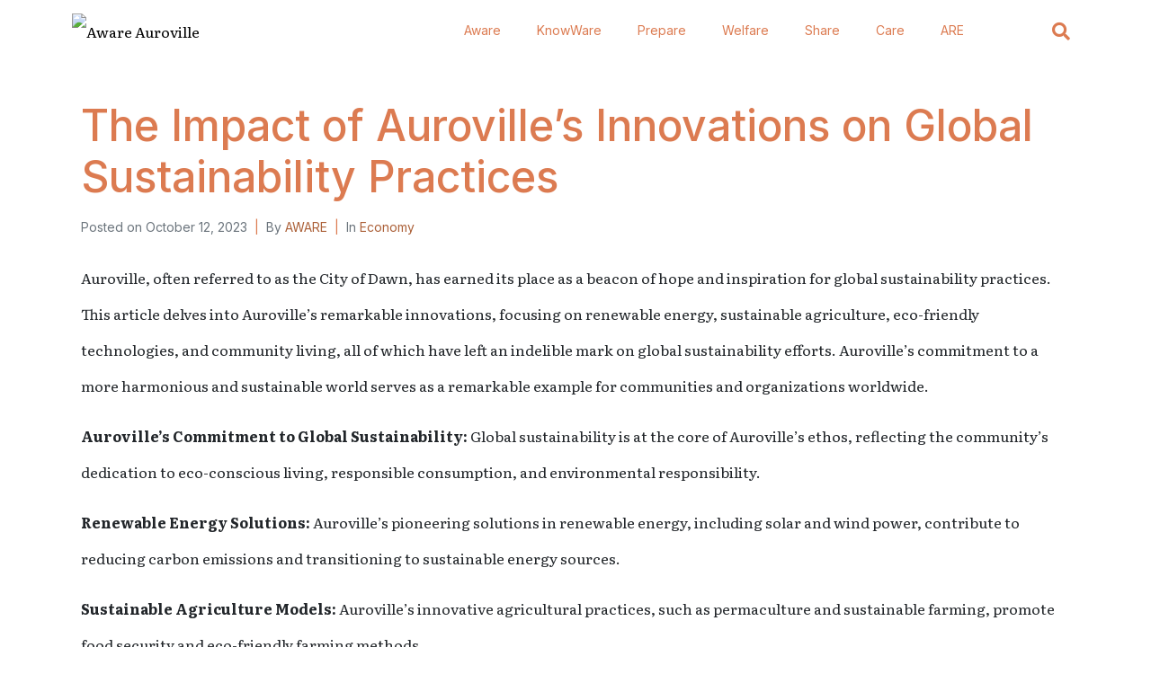

--- FILE ---
content_type: text/html; charset=UTF-8
request_url: https://awareauroville.com/the-impact-of-aurovilles-innovations-on-global-sustainability-practices/
body_size: 31783
content:
<!DOCTYPE html><html lang="en-US"><head >	<meta charset="UTF-8" />
	<meta name="viewport" content="width=device-width, initial-scale=1" />
	<meta name='robots' content='index, follow, max-image-preview:large, max-snippet:-1, max-video-preview:-1' />

	<!-- This site is optimized with the Yoast SEO plugin v26.6 - https://yoast.com/wordpress/plugins/seo/ -->
	<title>The Impact of Auroville&#039;s Innovations on Global Sustainability Practices - Aware Auroville</title>
	<link rel="canonical" href="https://awareauroville.com/the-impact-of-aurovilles-innovations-on-global-sustainability-practices/" />
	<meta property="og:locale" content="en_US" />
	<meta property="og:type" content="article" />
	<meta property="og:title" content="The Impact of Auroville&#039;s Innovations on Global Sustainability Practices - Aware Auroville" />
	<meta property="og:description" content="Auroville, the international township in South India, has become a beacon of hope and inspiration for global sustainability practices. This article explores how Auroville&#039;s innovative solutions in areas like renewable energy, sustainable agriculture, eco-friendly technologies, and community living have left an indelible mark on global sustainability efforts. Auroville&#039;s commitment to a more harmonious and sustainable world sets a remarkable example for communities and organizations around the globe." />
	<meta property="og:url" content="https://awareauroville.com/the-impact-of-aurovilles-innovations-on-global-sustainability-practices/" />
	<meta property="og:site_name" content="Aware Auroville" />
	<meta property="article:publisher" content="https://www.facebook.com/AWAREAuroville" />
	<meta property="article:author" content="https://www.facebook.com/AWAREAuroville" />
	<meta property="article:published_time" content="2023-10-12T10:12:31+00:00" />
	<meta property="article:modified_time" content="2025-12-17T09:13:51+00:00" />
	<meta name="author" content="Aware" />
	<meta name="twitter:card" content="summary_large_image" />
	<meta name="twitter:creator" content="@AWAREAuroville" />
	<meta name="twitter:site" content="@AWAREAuroville" />
	<script type="application/ld+json" class="yoast-schema-graph">{"@context":"https://schema.org","@graph":[{"@type":"Article","@id":"https://awareauroville.com/the-impact-of-aurovilles-innovations-on-global-sustainability-practices/#article","isPartOf":{"@id":"https://awareauroville.com/the-impact-of-aurovilles-innovations-on-global-sustainability-practices/"},"author":{"name":"Aware","@id":"https://awareauroville.com/#/schema/person/d83f88b296dd0b97cb98d2b1c0c194c8"},"headline":"The Impact of Auroville&#8217;s Innovations on Global Sustainability Practices","datePublished":"2023-10-12T10:12:31+00:00","dateModified":"2025-12-17T09:13:51+00:00","mainEntityOfPage":{"@id":"https://awareauroville.com/the-impact-of-aurovilles-innovations-on-global-sustainability-practices/"},"wordCount":359,"commentCount":0,"publisher":{"@id":"https://awareauroville.com/#organization"},"keywords":["Consumption"],"articleSection":["Economy"],"inLanguage":"en-US","potentialAction":[{"@type":"CommentAction","name":"Comment","target":["https://awareauroville.com/the-impact-of-aurovilles-innovations-on-global-sustainability-practices/#respond"]}]},{"@type":"WebPage","@id":"https://awareauroville.com/the-impact-of-aurovilles-innovations-on-global-sustainability-practices/","url":"https://awareauroville.com/the-impact-of-aurovilles-innovations-on-global-sustainability-practices/","name":"The Impact of Auroville's Innovations on Global Sustainability Practices - Aware Auroville","isPartOf":{"@id":"https://awareauroville.com/#website"},"datePublished":"2023-10-12T10:12:31+00:00","dateModified":"2025-12-17T09:13:51+00:00","breadcrumb":{"@id":"https://awareauroville.com/the-impact-of-aurovilles-innovations-on-global-sustainability-practices/#breadcrumb"},"inLanguage":"en-US","potentialAction":[{"@type":"ReadAction","target":["https://awareauroville.com/the-impact-of-aurovilles-innovations-on-global-sustainability-practices/"]}]},{"@type":"BreadcrumbList","@id":"https://awareauroville.com/the-impact-of-aurovilles-innovations-on-global-sustainability-practices/#breadcrumb","itemListElement":[{"@type":"ListItem","position":1,"name":"Home","item":"https://awareauroville.com/"},{"@type":"ListItem","position":2,"name":"Economy","item":"https://awareauroville.com/category/economy/"},{"@type":"ListItem","position":3,"name":"The Impact of Auroville&#8217;s Innovations on Global Sustainability Practices"}]},{"@type":"WebSite","@id":"https://awareauroville.com/#website","url":"https://awareauroville.com/","name":"Aware Auroville","description":"Echoing the City the Earth Needs","publisher":{"@id":"https://awareauroville.com/#organization"},"potentialAction":[{"@type":"SearchAction","target":{"@type":"EntryPoint","urlTemplate":"https://awareauroville.com/?s={search_term_string}"},"query-input":{"@type":"PropertyValueSpecification","valueRequired":true,"valueName":"search_term_string"}}],"inLanguage":"en-US"},{"@type":"Organization","@id":"https://awareauroville.com/#organization","name":"Aware Auroville","url":"https://awareauroville.com/","logo":{"@type":"ImageObject","inLanguage":"en-US","@id":"https://awareauroville.com/#/schema/logo/image/","url":"https://awareauroville.com/wp-content/uploads/2023/10/Aware-Auroville-Logo.png","contentUrl":"https://awareauroville.com/wp-content/uploads/2023/10/Aware-Auroville-Logo.png","width":1798,"height":543,"caption":"Aware Auroville"},"image":{"@id":"https://awareauroville.com/#/schema/logo/image/"},"sameAs":["https://www.facebook.com/AWAREAuroville","https://x.com/AWAREAuroville","https://www.instagram.com/aware.auroville/","https://www.linkedin.com/company/awareauroville","https://www.youtube.com/@AwareAuroville","https://www.pinterest.com/awareauroville/"]},{"@type":"Person","@id":"https://awareauroville.com/#/schema/person/d83f88b296dd0b97cb98d2b1c0c194c8","name":"Aware","image":{"@type":"ImageObject","inLanguage":"en-US","@id":"https://awareauroville.com/#/schema/person/image/","url":"https://secure.gravatar.com/avatar/34cab11872d2bdb8fbf3f7086d7d619332e101e864a16dadc9959a3e5da570a4?s=96&d=mm&r=g","contentUrl":"https://secure.gravatar.com/avatar/34cab11872d2bdb8fbf3f7086d7d619332e101e864a16dadc9959a3e5da570a4?s=96&d=mm&r=g","caption":"Aware"},"description":"Aware Auroville is a collective communication initiative inspired by Auroville’s aspiration for Human Unity. Working across cultural, social, ecological, and organisational dimensions, Aware aims for clarity, dialogue, and shared understanding. Its work is voluntary, service-oriented, purpose-driven, and aligned with Auroville—echoing the City the Earth Needs.","sameAs":["https://awareauroville.com","https://www.facebook.com/AWAREAuroville","https://www.instagram.com/awareauroville/","https://www.linkedin.com/company/awareauroville/","https://www.pinterest.com/awareauroville/","https://x.com/AWAREAuroville","https://www.youtube.com/@AwareAuroville","https://soundcloud.com/awareauroville awareauroville@gmail.com"]}]}</script>
	<!-- / Yoast SEO plugin. -->


<link rel='dns-prefetch' href='//www.googletagmanager.com' />
<link rel="alternate" type="application/rss+xml" title="Aware Auroville &raquo; Feed" href="https://awareauroville.com/feed/" />
<link rel="alternate" type="application/rss+xml" title="Aware Auroville &raquo; Comments Feed" href="https://awareauroville.com/comments/feed/" />
<script type="text/javascript" id="wpp-js" src="https://awareauroville.com/wp-content/plugins/wordpress-popular-posts/assets/js/wpp.min.js?ver=7.3.6" data-sampling="0" data-sampling-rate="100" data-api-url="https://awareauroville.com/wp-json/wordpress-popular-posts" data-post-id="7267" data-token="918e5791f9" data-lang="0" data-debug="0"></script>
<link rel="alternate" type="application/rss+xml" title="Aware Auroville &raquo; The Impact of Auroville&#8217;s Innovations on Global Sustainability Practices Comments Feed" href="https://awareauroville.com/the-impact-of-aurovilles-innovations-on-global-sustainability-practices/feed/" />
<link rel="alternate" title="oEmbed (JSON)" type="application/json+oembed" href="https://awareauroville.com/wp-json/oembed/1.0/embed?url=https%3A%2F%2Fawareauroville.com%2Fthe-impact-of-aurovilles-innovations-on-global-sustainability-practices%2F" />
<link rel="alternate" title="oEmbed (XML)" type="text/xml+oembed" href="https://awareauroville.com/wp-json/oembed/1.0/embed?url=https%3A%2F%2Fawareauroville.com%2Fthe-impact-of-aurovilles-innovations-on-global-sustainability-practices%2F&#038;format=xml" />
<style id='wp-img-auto-sizes-contain-inline-css' type='text/css'>
img:is([sizes=auto i],[sizes^="auto," i]){contain-intrinsic-size:3000px 1500px}
/*# sourceURL=wp-img-auto-sizes-contain-inline-css */
</style>
<style id='wp-emoji-styles-inline-css' type='text/css'>

	img.wp-smiley, img.emoji {
		display: inline !important;
		border: none !important;
		box-shadow: none !important;
		height: 1em !important;
		width: 1em !important;
		margin: 0 0.07em !important;
		vertical-align: -0.1em !important;
		background: none !important;
		padding: 0 !important;
	}
/*# sourceURL=wp-emoji-styles-inline-css */
</style>
<link rel='stylesheet' id='wp-block-library-css' href='https://awareauroville.com/wp-includes/css/dist/block-library/style.min.css?ver=6.9' type='text/css' media='all' />
<style id='wp-block-library-theme-inline-css' type='text/css'>
.wp-block-audio :where(figcaption){color:#555;font-size:13px;text-align:center}.is-dark-theme .wp-block-audio :where(figcaption){color:#ffffffa6}.wp-block-audio{margin:0 0 1em}.wp-block-code{border:1px solid #ccc;border-radius:4px;font-family:Menlo,Consolas,monaco,monospace;padding:.8em 1em}.wp-block-embed :where(figcaption){color:#555;font-size:13px;text-align:center}.is-dark-theme .wp-block-embed :where(figcaption){color:#ffffffa6}.wp-block-embed{margin:0 0 1em}.blocks-gallery-caption{color:#555;font-size:13px;text-align:center}.is-dark-theme .blocks-gallery-caption{color:#ffffffa6}:root :where(.wp-block-image figcaption){color:#555;font-size:13px;text-align:center}.is-dark-theme :root :where(.wp-block-image figcaption){color:#ffffffa6}.wp-block-image{margin:0 0 1em}.wp-block-pullquote{border-bottom:4px solid;border-top:4px solid;color:currentColor;margin-bottom:1.75em}.wp-block-pullquote :where(cite),.wp-block-pullquote :where(footer),.wp-block-pullquote__citation{color:currentColor;font-size:.8125em;font-style:normal;text-transform:uppercase}.wp-block-quote{border-left:.25em solid;margin:0 0 1.75em;padding-left:1em}.wp-block-quote cite,.wp-block-quote footer{color:currentColor;font-size:.8125em;font-style:normal;position:relative}.wp-block-quote:where(.has-text-align-right){border-left:none;border-right:.25em solid;padding-left:0;padding-right:1em}.wp-block-quote:where(.has-text-align-center){border:none;padding-left:0}.wp-block-quote.is-large,.wp-block-quote.is-style-large,.wp-block-quote:where(.is-style-plain){border:none}.wp-block-search .wp-block-search__label{font-weight:700}.wp-block-search__button{border:1px solid #ccc;padding:.375em .625em}:where(.wp-block-group.has-background){padding:1.25em 2.375em}.wp-block-separator.has-css-opacity{opacity:.4}.wp-block-separator{border:none;border-bottom:2px solid;margin-left:auto;margin-right:auto}.wp-block-separator.has-alpha-channel-opacity{opacity:1}.wp-block-separator:not(.is-style-wide):not(.is-style-dots){width:100px}.wp-block-separator.has-background:not(.is-style-dots){border-bottom:none;height:1px}.wp-block-separator.has-background:not(.is-style-wide):not(.is-style-dots){height:2px}.wp-block-table{margin:0 0 1em}.wp-block-table td,.wp-block-table th{word-break:normal}.wp-block-table :where(figcaption){color:#555;font-size:13px;text-align:center}.is-dark-theme .wp-block-table :where(figcaption){color:#ffffffa6}.wp-block-video :where(figcaption){color:#555;font-size:13px;text-align:center}.is-dark-theme .wp-block-video :where(figcaption){color:#ffffffa6}.wp-block-video{margin:0 0 1em}:root :where(.wp-block-template-part.has-background){margin-bottom:0;margin-top:0;padding:1.25em 2.375em}
/*# sourceURL=/wp-includes/css/dist/block-library/theme.min.css */
</style>
<style id='classic-theme-styles-inline-css' type='text/css'>
/*! This file is auto-generated */
.wp-block-button__link{color:#fff;background-color:#32373c;border-radius:9999px;box-shadow:none;text-decoration:none;padding:calc(.667em + 2px) calc(1.333em + 2px);font-size:1.125em}.wp-block-file__button{background:#32373c;color:#fff;text-decoration:none}
/*# sourceURL=/wp-includes/css/classic-themes.min.css */
</style>
<style id='global-styles-inline-css' type='text/css'>
:root{--wp--preset--aspect-ratio--square: 1;--wp--preset--aspect-ratio--4-3: 4/3;--wp--preset--aspect-ratio--3-4: 3/4;--wp--preset--aspect-ratio--3-2: 3/2;--wp--preset--aspect-ratio--2-3: 2/3;--wp--preset--aspect-ratio--16-9: 16/9;--wp--preset--aspect-ratio--9-16: 9/16;--wp--preset--color--black: #000000;--wp--preset--color--cyan-bluish-gray: #abb8c3;--wp--preset--color--white: #ffffff;--wp--preset--color--pale-pink: #f78da7;--wp--preset--color--vivid-red: #cf2e2e;--wp--preset--color--luminous-vivid-orange: #ff6900;--wp--preset--color--luminous-vivid-amber: #fcb900;--wp--preset--color--light-green-cyan: #7bdcb5;--wp--preset--color--vivid-green-cyan: #00d084;--wp--preset--color--pale-cyan-blue: #8ed1fc;--wp--preset--color--vivid-cyan-blue: #0693e3;--wp--preset--color--vivid-purple: #9b51e0;--wp--preset--gradient--vivid-cyan-blue-to-vivid-purple: linear-gradient(135deg,rgb(6,147,227) 0%,rgb(155,81,224) 100%);--wp--preset--gradient--light-green-cyan-to-vivid-green-cyan: linear-gradient(135deg,rgb(122,220,180) 0%,rgb(0,208,130) 100%);--wp--preset--gradient--luminous-vivid-amber-to-luminous-vivid-orange: linear-gradient(135deg,rgb(252,185,0) 0%,rgb(255,105,0) 100%);--wp--preset--gradient--luminous-vivid-orange-to-vivid-red: linear-gradient(135deg,rgb(255,105,0) 0%,rgb(207,46,46) 100%);--wp--preset--gradient--very-light-gray-to-cyan-bluish-gray: linear-gradient(135deg,rgb(238,238,238) 0%,rgb(169,184,195) 100%);--wp--preset--gradient--cool-to-warm-spectrum: linear-gradient(135deg,rgb(74,234,220) 0%,rgb(151,120,209) 20%,rgb(207,42,186) 40%,rgb(238,44,130) 60%,rgb(251,105,98) 80%,rgb(254,248,76) 100%);--wp--preset--gradient--blush-light-purple: linear-gradient(135deg,rgb(255,206,236) 0%,rgb(152,150,240) 100%);--wp--preset--gradient--blush-bordeaux: linear-gradient(135deg,rgb(254,205,165) 0%,rgb(254,45,45) 50%,rgb(107,0,62) 100%);--wp--preset--gradient--luminous-dusk: linear-gradient(135deg,rgb(255,203,112) 0%,rgb(199,81,192) 50%,rgb(65,88,208) 100%);--wp--preset--gradient--pale-ocean: linear-gradient(135deg,rgb(255,245,203) 0%,rgb(182,227,212) 50%,rgb(51,167,181) 100%);--wp--preset--gradient--electric-grass: linear-gradient(135deg,rgb(202,248,128) 0%,rgb(113,206,126) 100%);--wp--preset--gradient--midnight: linear-gradient(135deg,rgb(2,3,129) 0%,rgb(40,116,252) 100%);--wp--preset--font-size--small: 13px;--wp--preset--font-size--medium: 20px;--wp--preset--font-size--large: 36px;--wp--preset--font-size--x-large: 42px;--wp--preset--spacing--20: 0.44rem;--wp--preset--spacing--30: 0.67rem;--wp--preset--spacing--40: 1rem;--wp--preset--spacing--50: 1.5rem;--wp--preset--spacing--60: 2.25rem;--wp--preset--spacing--70: 3.38rem;--wp--preset--spacing--80: 5.06rem;--wp--preset--shadow--natural: 6px 6px 9px rgba(0, 0, 0, 0.2);--wp--preset--shadow--deep: 12px 12px 50px rgba(0, 0, 0, 0.4);--wp--preset--shadow--sharp: 6px 6px 0px rgba(0, 0, 0, 0.2);--wp--preset--shadow--outlined: 6px 6px 0px -3px rgb(255, 255, 255), 6px 6px rgb(0, 0, 0);--wp--preset--shadow--crisp: 6px 6px 0px rgb(0, 0, 0);}:where(.is-layout-flex){gap: 0.5em;}:where(.is-layout-grid){gap: 0.5em;}body .is-layout-flex{display: flex;}.is-layout-flex{flex-wrap: wrap;align-items: center;}.is-layout-flex > :is(*, div){margin: 0;}body .is-layout-grid{display: grid;}.is-layout-grid > :is(*, div){margin: 0;}:where(.wp-block-columns.is-layout-flex){gap: 2em;}:where(.wp-block-columns.is-layout-grid){gap: 2em;}:where(.wp-block-post-template.is-layout-flex){gap: 1.25em;}:where(.wp-block-post-template.is-layout-grid){gap: 1.25em;}.has-black-color{color: var(--wp--preset--color--black) !important;}.has-cyan-bluish-gray-color{color: var(--wp--preset--color--cyan-bluish-gray) !important;}.has-white-color{color: var(--wp--preset--color--white) !important;}.has-pale-pink-color{color: var(--wp--preset--color--pale-pink) !important;}.has-vivid-red-color{color: var(--wp--preset--color--vivid-red) !important;}.has-luminous-vivid-orange-color{color: var(--wp--preset--color--luminous-vivid-orange) !important;}.has-luminous-vivid-amber-color{color: var(--wp--preset--color--luminous-vivid-amber) !important;}.has-light-green-cyan-color{color: var(--wp--preset--color--light-green-cyan) !important;}.has-vivid-green-cyan-color{color: var(--wp--preset--color--vivid-green-cyan) !important;}.has-pale-cyan-blue-color{color: var(--wp--preset--color--pale-cyan-blue) !important;}.has-vivid-cyan-blue-color{color: var(--wp--preset--color--vivid-cyan-blue) !important;}.has-vivid-purple-color{color: var(--wp--preset--color--vivid-purple) !important;}.has-black-background-color{background-color: var(--wp--preset--color--black) !important;}.has-cyan-bluish-gray-background-color{background-color: var(--wp--preset--color--cyan-bluish-gray) !important;}.has-white-background-color{background-color: var(--wp--preset--color--white) !important;}.has-pale-pink-background-color{background-color: var(--wp--preset--color--pale-pink) !important;}.has-vivid-red-background-color{background-color: var(--wp--preset--color--vivid-red) !important;}.has-luminous-vivid-orange-background-color{background-color: var(--wp--preset--color--luminous-vivid-orange) !important;}.has-luminous-vivid-amber-background-color{background-color: var(--wp--preset--color--luminous-vivid-amber) !important;}.has-light-green-cyan-background-color{background-color: var(--wp--preset--color--light-green-cyan) !important;}.has-vivid-green-cyan-background-color{background-color: var(--wp--preset--color--vivid-green-cyan) !important;}.has-pale-cyan-blue-background-color{background-color: var(--wp--preset--color--pale-cyan-blue) !important;}.has-vivid-cyan-blue-background-color{background-color: var(--wp--preset--color--vivid-cyan-blue) !important;}.has-vivid-purple-background-color{background-color: var(--wp--preset--color--vivid-purple) !important;}.has-black-border-color{border-color: var(--wp--preset--color--black) !important;}.has-cyan-bluish-gray-border-color{border-color: var(--wp--preset--color--cyan-bluish-gray) !important;}.has-white-border-color{border-color: var(--wp--preset--color--white) !important;}.has-pale-pink-border-color{border-color: var(--wp--preset--color--pale-pink) !important;}.has-vivid-red-border-color{border-color: var(--wp--preset--color--vivid-red) !important;}.has-luminous-vivid-orange-border-color{border-color: var(--wp--preset--color--luminous-vivid-orange) !important;}.has-luminous-vivid-amber-border-color{border-color: var(--wp--preset--color--luminous-vivid-amber) !important;}.has-light-green-cyan-border-color{border-color: var(--wp--preset--color--light-green-cyan) !important;}.has-vivid-green-cyan-border-color{border-color: var(--wp--preset--color--vivid-green-cyan) !important;}.has-pale-cyan-blue-border-color{border-color: var(--wp--preset--color--pale-cyan-blue) !important;}.has-vivid-cyan-blue-border-color{border-color: var(--wp--preset--color--vivid-cyan-blue) !important;}.has-vivid-purple-border-color{border-color: var(--wp--preset--color--vivid-purple) !important;}.has-vivid-cyan-blue-to-vivid-purple-gradient-background{background: var(--wp--preset--gradient--vivid-cyan-blue-to-vivid-purple) !important;}.has-light-green-cyan-to-vivid-green-cyan-gradient-background{background: var(--wp--preset--gradient--light-green-cyan-to-vivid-green-cyan) !important;}.has-luminous-vivid-amber-to-luminous-vivid-orange-gradient-background{background: var(--wp--preset--gradient--luminous-vivid-amber-to-luminous-vivid-orange) !important;}.has-luminous-vivid-orange-to-vivid-red-gradient-background{background: var(--wp--preset--gradient--luminous-vivid-orange-to-vivid-red) !important;}.has-very-light-gray-to-cyan-bluish-gray-gradient-background{background: var(--wp--preset--gradient--very-light-gray-to-cyan-bluish-gray) !important;}.has-cool-to-warm-spectrum-gradient-background{background: var(--wp--preset--gradient--cool-to-warm-spectrum) !important;}.has-blush-light-purple-gradient-background{background: var(--wp--preset--gradient--blush-light-purple) !important;}.has-blush-bordeaux-gradient-background{background: var(--wp--preset--gradient--blush-bordeaux) !important;}.has-luminous-dusk-gradient-background{background: var(--wp--preset--gradient--luminous-dusk) !important;}.has-pale-ocean-gradient-background{background: var(--wp--preset--gradient--pale-ocean) !important;}.has-electric-grass-gradient-background{background: var(--wp--preset--gradient--electric-grass) !important;}.has-midnight-gradient-background{background: var(--wp--preset--gradient--midnight) !important;}.has-small-font-size{font-size: var(--wp--preset--font-size--small) !important;}.has-medium-font-size{font-size: var(--wp--preset--font-size--medium) !important;}.has-large-font-size{font-size: var(--wp--preset--font-size--large) !important;}.has-x-large-font-size{font-size: var(--wp--preset--font-size--x-large) !important;}
:where(.wp-block-post-template.is-layout-flex){gap: 1.25em;}:where(.wp-block-post-template.is-layout-grid){gap: 1.25em;}
:where(.wp-block-term-template.is-layout-flex){gap: 1.25em;}:where(.wp-block-term-template.is-layout-grid){gap: 1.25em;}
:where(.wp-block-columns.is-layout-flex){gap: 2em;}:where(.wp-block-columns.is-layout-grid){gap: 2em;}
:root :where(.wp-block-pullquote){font-size: 1.5em;line-height: 1.6;}
/*# sourceURL=global-styles-inline-css */
</style>
<link rel='stylesheet' id='wordpress-popular-posts-css-css' href='https://awareauroville.com/wp-content/plugins/wordpress-popular-posts/assets/css/wpp.css?ver=7.3.6' type='text/css' media='all' />
<link rel='stylesheet' id='jupiterx-popups-animation-css' href='https://awareauroville.com/wp-content/plugins/jupiterx-core/includes/extensions/raven/assets/lib/animate/animate.min.css?ver=4.14.1' type='text/css' media='all' />
<link rel='stylesheet' id='jupiterx-css' href='https://awareauroville.com/wp-content/uploads/jupiterx/compiler/jupiterx/1af8529.css?ver=4.14.1' type='text/css' media='all' />
<link rel='stylesheet' id='jupiterx-elements-dynamic-styles-css' href='https://awareauroville.com/wp-content/uploads/jupiterx/compiler/jupiterx-elements-dynamic-styles/859dfcd.css?ver=4.14.1' type='text/css' media='all' />
<link rel='stylesheet' id='exad-slick-css' href='https://awareauroville.com/wp-content/plugins/exclusive-addons-for-elementor/assets/vendor/css/slick.min.css?ver=6.9' type='text/css' media='all' />
<link rel='stylesheet' id='exad-slick-theme-css' href='https://awareauroville.com/wp-content/plugins/exclusive-addons-for-elementor/assets/vendor/css/slick-theme.min.css?ver=6.9' type='text/css' media='all' />
<link rel='stylesheet' id='exad-image-hover-css' href='https://awareauroville.com/wp-content/plugins/exclusive-addons-for-elementor/assets/vendor/css/imagehover.css?ver=6.9' type='text/css' media='all' />
<link rel='stylesheet' id='exad-swiperv5-css' href='https://awareauroville.com/wp-content/plugins/exclusive-addons-for-elementor/assets/vendor/css/swiper.min.css?ver=2.7.9.8' type='text/css' media='all' />
<link rel='stylesheet' id='exad-main-style-css' href='https://awareauroville.com/wp-content/plugins/exclusive-addons-for-elementor/assets/css/exad-styles.min.css?ver=6.9' type='text/css' media='all' />
<link rel='stylesheet' id='elementor-frontend-css' href='https://awareauroville.com/wp-content/plugins/elementor/assets/css/frontend.min.css?ver=3.33.4' type='text/css' media='all' />
<link rel='stylesheet' id='eael-general-css' href='https://awareauroville.com/wp-content/plugins/essential-addons-for-elementor-lite/assets/front-end/css/view/general.min.css?ver=6.5.4' type='text/css' media='all' />
<link rel='stylesheet' id='elementor-icons-css' href='https://awareauroville.com/wp-content/plugins/elementor/assets/lib/eicons/css/elementor-icons.min.css?ver=5.44.0' type='text/css' media='all' />
<style id='elementor-icons-inline-css' type='text/css'>

		.elementor-add-new-section .elementor-add-templately-promo-button{
            background-color: #5d4fff !important;
            background-image: url(https://awareauroville.com/wp-content/plugins/essential-addons-for-elementor-lite/assets/admin/images/templately/logo-icon.svg);
            background-repeat: no-repeat;
            background-position: center center;
            position: relative;
        }
        
		.elementor-add-new-section .elementor-add-templately-promo-button > i{
            height: 12px;
        }
        
        body .elementor-add-new-section .elementor-add-section-area-button {
            margin-left: 0;
        }

		.elementor-add-new-section .elementor-add-templately-promo-button{
            background-color: #5d4fff !important;
            background-image: url(https://awareauroville.com/wp-content/plugins/essential-addons-for-elementor-lite/assets/admin/images/templately/logo-icon.svg);
            background-repeat: no-repeat;
            background-position: center center;
            position: relative;
        }
        
		.elementor-add-new-section .elementor-add-templately-promo-button > i{
            height: 12px;
        }
        
        body .elementor-add-new-section .elementor-add-section-area-button {
            margin-left: 0;
        }

		.elementor-add-new-section .elementor-add-templately-promo-button{
            background-color: #5d4fff !important;
            background-image: url(https://awareauroville.com/wp-content/plugins/essential-addons-for-elementor-lite/assets/admin/images/templately/logo-icon.svg);
            background-repeat: no-repeat;
            background-position: center center;
            position: relative;
        }
        
		.elementor-add-new-section .elementor-add-templately-promo-button > i{
            height: 12px;
        }
        
        body .elementor-add-new-section .elementor-add-section-area-button {
            margin-left: 0;
        }
/*# sourceURL=elementor-icons-inline-css */
</style>
<link rel='stylesheet' id='font-awesome-css' href='https://awareauroville.com/wp-content/plugins/elementor/assets/lib/font-awesome/css/font-awesome.min.css?ver=4.7.0' type='text/css' media='all' />
<link rel='stylesheet' id='jupiterx-core-raven-frontend-css' href='https://awareauroville.com/wp-content/plugins/jupiterx-core/includes/extensions/raven/assets/css/frontend.min.css?ver=6.9' type='text/css' media='all' />
<link rel='stylesheet' id='elementor-post-540-css' href='https://awareauroville.com/wp-content/uploads/elementor/css/post-540.css?ver=1768869523' type='text/css' media='all' />
<link rel='stylesheet' id='flatpickr-css' href='https://awareauroville.com/wp-content/plugins/elementor/assets/lib/flatpickr/flatpickr.min.css?ver=4.6.13' type='text/css' media='all' />
<link rel='stylesheet' id='eael-66-css' href='https://awareauroville.com/wp-content/uploads/essential-addons-elementor/eael-66.css?ver=1765962831' type='text/css' media='all' />
<link rel='stylesheet' id='elementor-post-66-css' href='https://awareauroville.com/wp-content/uploads/elementor/css/post-66.css?ver=1768869523' type='text/css' media='all' />
<link rel='stylesheet' id='elementor-post-277-css' href='https://awareauroville.com/wp-content/uploads/elementor/css/post-277.css?ver=1768869523' type='text/css' media='all' />
<link rel='stylesheet' id='bdt-uikit-css' href='https://awareauroville.com/wp-content/plugins/bdthemes-element-pack-lite/assets/css/bdt-uikit.css?ver=3.21.7' type='text/css' media='all' />
<link rel='stylesheet' id='ep-helper-css' href='https://awareauroville.com/wp-content/plugins/bdthemes-element-pack-lite/assets/css/ep-helper.css?ver=8.3.11' type='text/css' media='all' />
<link rel='stylesheet' id='elementor-gf-local-raleway-css' href='https://awareauroville.com/wp-content/uploads/elementor/google-fonts/css/raleway.css?ver=1754727097' type='text/css' media='all' />
<link rel='stylesheet' id='elementor-gf-local-inter-css' href='https://awareauroville.com/wp-content/uploads/elementor/google-fonts/css/inter.css?ver=1751513909' type='text/css' media='all' />
<link rel='stylesheet' id='elementor-gf-local-crimsontext-css' href='https://awareauroville.com/wp-content/uploads/elementor/google-fonts/css/crimsontext.css?ver=1751514117' type='text/css' media='all' />
<link rel='stylesheet' id='elementor-gf-local-playfairdisplay-css' href='https://awareauroville.com/wp-content/uploads/elementor/google-fonts/css/playfairdisplay.css?ver=1751513912' type='text/css' media='all' />
<link rel='stylesheet' id='elementor-gf-local-literata-css' href='https://awareauroville.com/wp-content/uploads/elementor/google-fonts/css/literata.css?ver=1751513917' type='text/css' media='all' />
<link rel='stylesheet' id='elementor-icons-shared-0-css' href='https://awareauroville.com/wp-content/plugins/elementor/assets/lib/font-awesome/css/fontawesome.min.css?ver=5.15.3' type='text/css' media='all' />
<link rel='stylesheet' id='elementor-icons-fa-solid-css' href='https://awareauroville.com/wp-content/plugins/elementor/assets/lib/font-awesome/css/solid.min.css?ver=5.15.3' type='text/css' media='all' />
<link rel='stylesheet' id='elementor-icons-fa-brands-css' href='https://awareauroville.com/wp-content/plugins/elementor/assets/lib/font-awesome/css/brands.min.css?ver=5.15.3' type='text/css' media='all' />
<script type="text/javascript" src="https://awareauroville.com/wp-includes/js/jquery/jquery.min.js?ver=3.7.1" id="jquery-core-js"></script>
<script type="text/javascript" src="https://awareauroville.com/wp-includes/js/jquery/jquery-migrate.min.js?ver=3.4.1" id="jquery-migrate-js"></script>
<script type="text/javascript" src="https://awareauroville.com/wp-content/themes/jupiterx/lib/admin/assets/lib/webfont/webfont.min.js?ver=1.6.26" id="jupiterx-webfont-js"></script>
<script type="text/javascript" id="jupiterx-webfont-js-after">
/* <![CDATA[ */
WebFont.load({
				google: {
					families: ['Literata:100,200,300,400,500,600,700,800,900,100italic,200italic,300italic,400italic,500italic,600italic,700italic,800italic,900italic','Raleway:100,200,300,400,500,600,700,800,900,100italic,200italic,300italic,400italic,500italic,600italic,700italic,800italic,900italic','Inter:100,200,300,400,500,600,700,800,900,100italic,200italic,300italic,400italic,500italic,600italic,700italic,800italic,900italic','Playfair Display:100,200,300,400,500,600,700,800,900,100italic,200italic,300italic,400italic,500italic,600italic,700italic,800italic,900italic']
				}
			});
//# sourceURL=jupiterx-webfont-js-after
/* ]]> */
</script>
<script type="text/javascript" src="https://awareauroville.com/wp-content/themes/jupiterx/lib/assets/dist/js/utils.min.js?ver=4.14.1" id="jupiterx-utils-js"></script>

<!-- Google tag (gtag.js) snippet added by Site Kit -->
<!-- Google Analytics snippet added by Site Kit -->
<script type="text/javascript" src="https://www.googletagmanager.com/gtag/js?id=GT-WR4L983J" id="google_gtagjs-js" async></script>
<script type="text/javascript" id="google_gtagjs-js-after">
/* <![CDATA[ */
window.dataLayer = window.dataLayer || [];function gtag(){dataLayer.push(arguments);}
gtag("set","linker",{"domains":["awareauroville.com"]});
gtag("js", new Date());
gtag("set", "developer_id.dZTNiMT", true);
gtag("config", "GT-WR4L983J", {"googlesitekit_post_type":"post"});
 window._googlesitekit = window._googlesitekit || {}; window._googlesitekit.throttledEvents = []; window._googlesitekit.gtagEvent = (name, data) => { var key = JSON.stringify( { name, data } ); if ( !! window._googlesitekit.throttledEvents[ key ] ) { return; } window._googlesitekit.throttledEvents[ key ] = true; setTimeout( () => { delete window._googlesitekit.throttledEvents[ key ]; }, 5 ); gtag( "event", name, { ...data, event_source: "site-kit" } ); }; 
//# sourceURL=google_gtagjs-js-after
/* ]]> */
</script>
<link rel="https://api.w.org/" href="https://awareauroville.com/wp-json/" /><link rel="alternate" title="JSON" type="application/json" href="https://awareauroville.com/wp-json/wp/v2/posts/7267" /><link rel="EditURI" type="application/rsd+xml" title="RSD" href="https://awareauroville.com/xmlrpc.php?rsd" />
<meta name="generator" content="WordPress 6.9" />
<link rel='shortlink' href='https://awareauroville.com/?p=7267' />
<meta name="generator" content="Site Kit by Google 1.170.0" /><meta name="generator" content="performance-lab 4.0.0; plugins: ">
            <style id="wpp-loading-animation-styles">@-webkit-keyframes bgslide{from{background-position-x:0}to{background-position-x:-200%}}@keyframes bgslide{from{background-position-x:0}to{background-position-x:-200%}}.wpp-widget-block-placeholder,.wpp-shortcode-placeholder{margin:0 auto;width:60px;height:3px;background:#dd3737;background:linear-gradient(90deg,#dd3737 0%,#571313 10%,#dd3737 100%);background-size:200% auto;border-radius:3px;-webkit-animation:bgslide 1s infinite linear;animation:bgslide 1s infinite linear}</style>
            
<!-- Google AdSense meta tags added by Site Kit -->
<meta name="google-adsense-platform-account" content="ca-host-pub-2644536267352236">
<meta name="google-adsense-platform-domain" content="sitekit.withgoogle.com">
<!-- End Google AdSense meta tags added by Site Kit -->
<meta name="generator" content="Elementor 3.33.4; features: additional_custom_breakpoints; settings: css_print_method-external, google_font-enabled, font_display-auto">
			<style>
				.e-con.e-parent:nth-of-type(n+4):not(.e-lazyloaded):not(.e-no-lazyload),
				.e-con.e-parent:nth-of-type(n+4):not(.e-lazyloaded):not(.e-no-lazyload) * {
					background-image: none !important;
				}
				@media screen and (max-height: 1024px) {
					.e-con.e-parent:nth-of-type(n+3):not(.e-lazyloaded):not(.e-no-lazyload),
					.e-con.e-parent:nth-of-type(n+3):not(.e-lazyloaded):not(.e-no-lazyload) * {
						background-image: none !important;
					}
				}
				@media screen and (max-height: 640px) {
					.e-con.e-parent:nth-of-type(n+2):not(.e-lazyloaded):not(.e-no-lazyload),
					.e-con.e-parent:nth-of-type(n+2):not(.e-lazyloaded):not(.e-no-lazyload) * {
						background-image: none !important;
					}
				}
			</style>
					<link rel="pingback" href="https://awareauroville.com/xmlrpc.php">
		<link rel="icon" href="https://awareauroville.com/wp-content/uploads/2023/10/cropped-Aware-Auroville-Symbol-favicon-32x32.png" sizes="32x32" />
<link rel="icon" href="https://awareauroville.com/wp-content/uploads/2023/10/cropped-Aware-Auroville-Symbol-favicon-192x192.png" sizes="192x192" />
<link rel="apple-touch-icon" href="https://awareauroville.com/wp-content/uploads/2023/10/cropped-Aware-Auroville-Symbol-favicon-180x180.png" />
<meta name="msapplication-TileImage" content="https://awareauroville.com/wp-content/uploads/2023/10/cropped-Aware-Auroville-Symbol-favicon-270x270.png" />
		<style type="text/css" id="wp-custom-css">
			/* GTranslate header styling */
.gtranslate_wrapper a {
    font-family: 'Inter', sans-serif !important;
    font-size: 13px; /* ~30% smaller */
    font-weight: 400;
    color: #DC7B51 !important;
    transition: color 0.3s ease;
}

/* Hover */
.gtranslate_wrapper a:hover {
    color: #7B4720 !important;
}

/* Active / current language */
.gtranslate_wrapper a.gt-current-lang,
.gtranslate_wrapper a[aria-current="true"] {
    color: #AC6139 !important;
    font-weight: 600;
}


.gtranslate_wrapper {
    display: flex;
    gap: 10px;
}

/* Tamil */
.gtranslate_wrapper a[data-gt-lang="ta"] {
    order: 1;
}

/* Hindi */
.gtranslate_wrapper a[data-gt-lang="hi"] {
    order: 2;
}

/* English */
.gtranslate_wrapper a[data-gt-lang="en"] {
    order: 3;
}

/* French */
.gtranslate_wrapper a[data-gt-lang="fr"] {
    order: 4;
}		</style>
		</head><body class="wp-singular post-template-default single single-post postid-7267 single-format-standard wp-custom-logo wp-theme-jupiterx no-js exclusive-addons-elementor elementor-default elementor-kit-540 jupiterx-post-template-custom" itemscope="itemscope" itemtype="http://schema.org/WebPage"><a class="jupiterx-a11y jupiterx-a11y-skip-navigation-link" href="#jupiterx-main">Skip to content</a><div class="jupiterx-site"><header class="jupiterx-header jupiterx-header-custom" data-jupiterx-settings="{&quot;breakpoint&quot;:&quot;767.98&quot;,&quot;template&quot;:&quot;66&quot;}" role="banner" itemscope="itemscope" itemtype="http://schema.org/WPHeader">		<div data-elementor-type="header" data-elementor-id="66" class="elementor elementor-66">
						<section class="elementor-section elementor-top-section elementor-element elementor-element-c0e22ff elementor-section-boxed elementor-section-height-default elementor-section-height-default exad-glass-effect-no exad-sticky-section-no" data-id="c0e22ff" data-element_type="section">
						<div class="elementor-container elementor-column-gap-default">
					<div class="elementor-column elementor-col-100 elementor-top-column elementor-element elementor-element-80b4f5d raven-column-flex-horizontal exad-glass-effect-no exad-sticky-section-no" data-id="80b4f5d" data-element_type="column">
			<div class="elementor-widget-wrap elementor-element-populated">
						<div class="elementor-element elementor-element-b6a9cab exad-sticky-section-no exad-glass-effect-no elementor-widget elementor-widget-shortcode" data-id="b6a9cab" data-element_type="widget" data-widget_type="shortcode.default">
				<div class="elementor-widget-container">
							<div class="elementor-shortcode"><div class="gtranslate_wrapper" id="gt-wrapper-32042524"></div></div>
						</div>
				</div>
					</div>
		</div>
					</div>
		</section>
				<section class="elementor-section elementor-top-section elementor-element elementor-element-20fdd0d1 elementor-section-boxed elementor-section-height-default elementor-section-height-default exad-glass-effect-no exad-sticky-section-no" data-id="20fdd0d1" data-element_type="section">
						<div class="elementor-container elementor-column-gap-default">
					<div class="elementor-column elementor-col-100 elementor-top-column elementor-element elementor-element-63c8400 exad-glass-effect-no exad-sticky-section-no" data-id="63c8400" data-element_type="column">
			<div class="elementor-widget-wrap elementor-element-populated">
						<section class="elementor-section elementor-inner-section elementor-element elementor-element-557d15ec elementor-section-full_width elementor-section-height-default elementor-section-height-default exad-glass-effect-no exad-sticky-section-no" data-id="557d15ec" data-element_type="section" data-settings="{&quot;background_background&quot;:&quot;classic&quot;}">
						<div class="elementor-container elementor-column-gap-default">
					<div class="elementor-column elementor-col-33 elementor-inner-column elementor-element elementor-element-44711dc7 exad-glass-effect-no exad-sticky-section-no" data-id="44711dc7" data-element_type="column">
			<div class="elementor-widget-wrap elementor-element-populated">
						<div class="elementor-element elementor-element-5214c26 exad-sticky-section-no exad-glass-effect-no elementor-widget elementor-widget-raven-site-logo" data-id="5214c26" data-element_type="widget" data-widget_type="raven-site-logo.default">
				<div class="elementor-widget-container">
							<div class="raven-widget-wrapper">
			<div class="raven-site-logo">
									<a class="raven-site-logo-link" href="http://awareauroville.com">
								<picture><img alt="Aware Auroville" data-no-lazy="1" src=' https://awareauroville.com/wp-content/uploads/2025/12/Aware-Identity-Horizontal.svg '></picture>									</a>
							</div>
		</div>
						</div>
				</div>
					</div>
		</div>
				<div class="elementor-column elementor-col-33 elementor-inner-column elementor-element elementor-element-466e7d6 exad-sticky-section-no" data-id="466e7d6" data-element_type="column">
			<div class="elementor-widget-wrap elementor-element-populated">
						<div class="elementor-element elementor-element-f15d692 elementor-widget__width-initial raven-nav-menu-align-right elementor-hidden-tablet raven-nav-menu-stretch raven-breakpoint-mobile exad-sticky-section-no exad-glass-effect-no elementor-widget elementor-widget-raven-nav-menu" data-id="f15d692" data-element_type="widget" data-settings="{&quot;submenu_icon&quot;:&quot;&lt;svg 0=\&quot;fas fa-chevron-down\&quot; class=\&quot;e-font-icon-svg e-fas-chevron-down\&quot;&gt;\n\t\t\t\t\t&lt;use xlink:href=\&quot;#fas-chevron-down\&quot;&gt;\n\t\t\t\t\t\t&lt;symbol id=\&quot;fas-chevron-down\&quot; viewBox=\&quot;0 0 448 512\&quot;&gt;\n\t\t\t\t\t\t\t&lt;path d=\&quot;M207.029 381.476L12.686 187.132c-9.373-9.373-9.373-24.569 0-33.941l22.667-22.667c9.357-9.357 24.522-9.375 33.901-.04L224 284.505l154.745-154.021c9.379-9.335 24.544-9.317 33.901.04l22.667 22.667c9.373 9.373 9.373 24.569 0 33.941L240.971 381.476c-9.373 9.372-24.569 9.372-33.942 0z\&quot;&gt;&lt;\/path&gt;\n\t\t\t\t\t\t&lt;\/symbol&gt;\n\t\t\t\t\t&lt;\/use&gt;\n\t\t\t\t&lt;\/svg&gt;&quot;,&quot;full_width&quot;:&quot;stretch&quot;,&quot;mobile_layout&quot;:&quot;dropdown&quot;,&quot;submenu_space_between&quot;:{&quot;unit&quot;:&quot;px&quot;,&quot;size&quot;:&quot;&quot;,&quot;sizes&quot;:[]},&quot;submenu_opening_position&quot;:&quot;bottom&quot;}" data-widget_type="raven-nav-menu.default">
				<div class="elementor-widget-container">
							<nav class="raven-nav-menu-main raven-nav-menu-horizontal raven-nav-menu-tablet- raven-nav-menu-mobile- raven-nav-icons-hidden-tablet raven-nav-icons-hidden-mobile">
			<ul id="menu-f15d692" class="raven-nav-menu"><li class="menu-item menu-item-type-post_type menu-item-object-page menu-item-home menu-item-has-children menu-item-8984"><a href="https://awareauroville.com/" class="raven-menu-item raven-link-item ">Aware</a>
<ul class="0 sub-menu raven-submenu">
	<li class="menu-item menu-item-type-post_type menu-item-object-page menu-item-12460"><a href="https://awareauroville.com/aware/start-here/" class="raven-submenu-item raven-link-item ">Start Here</a></li>
	<li class="menu-item menu-item-type-post_type menu-item-object-page menu-item-12459"><a href="https://awareauroville.com/aware/the-purpose-vision/" class="raven-submenu-item raven-link-item ">The Purpose &#038; Vision</a></li>
	<li class="menu-item menu-item-type-post_type menu-item-object-page menu-item-12458"><a href="https://awareauroville.com/aware/the-story-so-far/" class="raven-submenu-item raven-link-item ">The Story So Far</a></li>
	<li class="menu-item menu-item-type-post_type menu-item-object-page menu-item-12457"><a href="https://awareauroville.com/aware/how-auroville-is-governed/" class="raven-submenu-item raven-link-item ">How Auroville Is Governed</a></li>
	<li class="menu-item menu-item-type-post_type menu-item-object-page menu-item-2924"><a href="https://awareauroville.com/aware/about/" class="raven-submenu-item raven-link-item ">About</a></li>
</ul>
</li>
<li class="menu-item menu-item-type-post_type menu-item-object-page menu-item-has-children menu-item-1334"><a href="https://awareauroville.com/knowware/" class="raven-menu-item raven-link-item ">KnowWare</a>
<ul class="0 sub-menu raven-submenu">
	<li class="menu-item menu-item-type-post_type menu-item-object-page menu-item-2509"><a href="https://awareauroville.com/knowware/peace/" class="raven-submenu-item raven-link-item ">Peace</a></li>
	<li class="menu-item menu-item-type-post_type menu-item-object-page menu-item-2515"><a href="https://awareauroville.com/knowware/society/" class="raven-submenu-item raven-link-item ">Society</a></li>
	<li class="menu-item menu-item-type-post_type menu-item-object-page menu-item-2487"><a href="https://awareauroville.com/knowware/culture/" class="raven-submenu-item raven-link-item ">Culture</a></li>
	<li class="menu-item menu-item-type-post_type menu-item-object-page menu-item-2261"><a href="https://awareauroville.com/knowware/organisation/" class="raven-submenu-item raven-link-item ">Organisation</a></li>
	<li class="menu-item menu-item-type-post_type menu-item-object-page menu-item-2499"><a href="https://awareauroville.com/knowware/environment/" class="raven-submenu-item raven-link-item ">Environment</a></li>
	<li class="menu-item menu-item-type-post_type menu-item-object-page menu-item-2493"><a href="https://awareauroville.com/knowware/economy/" class="raven-submenu-item raven-link-item ">Economy</a></li>
</ul>
</li>
<li class="menu-item menu-item-type-post_type menu-item-object-page menu-item-has-children menu-item-9305"><a href="https://awareauroville.com/prepare-the-city/" class="raven-menu-item raven-link-item ">Prepare</a>
<ul class="0 sub-menu raven-submenu">
	<li class="menu-item menu-item-type-post_type menu-item-object-page menu-item-12880"><a href="https://awareauroville.com/prepare-the-city/city-centre/" class="raven-submenu-item raven-link-item ">City Centre</a></li>
	<li class="menu-item menu-item-type-post_type menu-item-object-page menu-item-12879"><a href="https://awareauroville.com/prepare-the-city/crown-corridor/" class="raven-submenu-item raven-link-item ">Crown Corridor</a></li>
	<li class="menu-item menu-item-type-post_type menu-item-object-page menu-item-12878"><a href="https://awareauroville.com/prepare-the-city/city-areas/" class="raven-submenu-item raven-link-item ">City Areas</a></li>
	<li class="menu-item menu-item-type-post_type menu-item-object-page menu-item-12877"><a href="https://awareauroville.com/prepare-the-city/green-zone/" class="raven-submenu-item raven-link-item ">Green Zone</a></li>
	<li class="menu-item menu-item-type-post_type menu-item-object-page menu-item-12876"><a href="https://awareauroville.com/prepare-the-city/beyond-the-galaxy/" class="raven-submenu-item raven-link-item ">Beyond the Galaxy</a></li>
</ul>
</li>
<li class="menu-item menu-item-type-post_type menu-item-object-page menu-item-has-children menu-item-7973"><a href="https://awareauroville.com/welfare/" class="raven-menu-item raven-link-item ">Welfare</a>
<ul class="0 sub-menu raven-submenu">
	<li class="menu-item menu-item-type-post_type menu-item-object-page menu-item-12930"><a href="https://awareauroville.com/welfare/servitors/" class="raven-submenu-item raven-link-item ">Servitors</a></li>
	<li class="menu-item menu-item-type-post_type menu-item-object-page menu-item-12929"><a href="https://awareauroville.com/welfare/unity/" class="raven-submenu-item raven-link-item ">Unity</a></li>
	<li class="menu-item menu-item-type-post_type menu-item-object-page menu-item-12928"><a href="https://awareauroville.com/welfare/bridge/" class="raven-submenu-item raven-link-item ">Bridge</a></li>
	<li class="menu-item menu-item-type-post_type menu-item-object-page menu-item-12927"><a href="https://awareauroville.com/welfare/progress/" class="raven-submenu-item raven-link-item ">Progress</a></li>
</ul>
</li>
<li class="menu-item menu-item-type-post_type menu-item-object-page menu-item-has-children menu-item-10098"><a href="https://awareauroville.com/share/" class="raven-menu-item raven-link-item ">Share</a>
<ul class="0 sub-menu raven-submenu">
	<li class="menu-item menu-item-type-post_type menu-item-object-page menu-item-12547"><a href="https://awareauroville.com/share/media/" class="raven-submenu-item raven-link-item ">Media</a></li>
	<li class="menu-item menu-item-type-post_type menu-item-object-page menu-item-12545"><a href="https://awareauroville.com/share/publications/" class="raven-submenu-item raven-link-item ">Publications</a></li>
	<li class="menu-item menu-item-type-post_type menu-item-object-page menu-item-9310"><a href="https://awareauroville.com/share/awake/" class="raven-submenu-item raven-link-item ">Awake Campaigns</a></li>
	<li class="menu-item menu-item-type-post_type menu-item-object-page menu-item-2529"><a href="https://awareauroville.com/share/events/" class="raven-submenu-item raven-link-item ">Events</a></li>
	<li class="menu-item menu-item-type-post_type menu-item-object-page menu-item-12544"><a href="https://awareauroville.com/share/resources/" class="raven-submenu-item raven-link-item ">Resources</a></li>
</ul>
</li>
<li class="menu-item menu-item-type-post_type menu-item-object-page menu-item-has-children menu-item-2316"><a href="https://awareauroville.com/care/" class="raven-menu-item raven-link-item ">Care</a>
<ul class="0 sub-menu raven-submenu">
	<li class="menu-item menu-item-type-post_type menu-item-object-page menu-item-2921"><a href="https://awareauroville.com/care/donate/" class="raven-submenu-item raven-link-item ">Donate</a></li>
	<li class="menu-item menu-item-type-post_type menu-item-object-page menu-item-2320"><a href="https://awareauroville.com/care/contribute/" class="raven-submenu-item raven-link-item ">Contribute</a></li>
	<li class="menu-item menu-item-type-post_type menu-item-object-page menu-item-2957"><a href="https://awareauroville.com/care/volunteer/" class="raven-submenu-item raven-link-item ">Volunteer</a></li>
	<li class="menu-item menu-item-type-post_type menu-item-object-page menu-item-2956"><a href="https://awareauroville.com/care/serve-auroville/" class="raven-submenu-item raven-link-item ">Serve Auroville</a></li>
	<li class="menu-item menu-item-type-post_type menu-item-object-page menu-item-2537"><a href="https://awareauroville.com/care/champion-aware/" class="raven-submenu-item raven-link-item ">Champion AWARE</a></li>
</ul>
</li>
<li class="menu-item menu-item-type-post_type menu-item-object-page menu-item-has-children menu-item-7802"><a href="https://awareauroville.com/are/" class="raven-menu-item raven-link-item ">ARE</a>
<ul class="0 sub-menu raven-submenu">
	<li class="menu-item menu-item-type-post_type menu-item-object-page menu-item-10620"><a href="https://awareauroville.com/are/alignment/" class="raven-submenu-item raven-link-item ">Alignment</a></li>
	<li class="menu-item menu-item-type-post_type menu-item-object-page menu-item-10930"><a href="https://awareauroville.com/are/research/" class="raven-submenu-item raven-link-item ">Research</a></li>
	<li class="menu-item menu-item-type-post_type menu-item-object-page menu-item-10929"><a href="https://awareauroville.com/are/education/" class="raven-submenu-item raven-link-item ">Education</a></li>
</ul>
</li>
</ul>		</nav>

		<div class="raven-nav-menu-toggle">

						<div class="raven-nav-menu-toggle-button ">
								<span class="fa fa-bars"></span>
								</div>

		</div>
		<nav class="raven-nav-icons-hidden-tablet raven-nav-icons-hidden-mobile raven-nav-menu-mobile raven-nav-menu-dropdown">
									<div class="raven-container">
				<ul id="menu-mobile-f15d692" class="raven-nav-menu"><li class="menu-item menu-item-type-post_type menu-item-object-page menu-item-home menu-item-has-children menu-item-8984"><a href="https://awareauroville.com/" class="raven-menu-item raven-link-item ">Aware</a>
<ul class="0 sub-menu raven-submenu">
	<li class="menu-item menu-item-type-post_type menu-item-object-page menu-item-12460"><a href="https://awareauroville.com/aware/start-here/" class="raven-submenu-item raven-link-item ">Start Here</a></li>
	<li class="menu-item menu-item-type-post_type menu-item-object-page menu-item-12459"><a href="https://awareauroville.com/aware/the-purpose-vision/" class="raven-submenu-item raven-link-item ">The Purpose &#038; Vision</a></li>
	<li class="menu-item menu-item-type-post_type menu-item-object-page menu-item-12458"><a href="https://awareauroville.com/aware/the-story-so-far/" class="raven-submenu-item raven-link-item ">The Story So Far</a></li>
	<li class="menu-item menu-item-type-post_type menu-item-object-page menu-item-12457"><a href="https://awareauroville.com/aware/how-auroville-is-governed/" class="raven-submenu-item raven-link-item ">How Auroville Is Governed</a></li>
	<li class="menu-item menu-item-type-post_type menu-item-object-page menu-item-2924"><a href="https://awareauroville.com/aware/about/" class="raven-submenu-item raven-link-item ">About</a></li>
</ul>
</li>
<li class="menu-item menu-item-type-post_type menu-item-object-page menu-item-has-children menu-item-1334"><a href="https://awareauroville.com/knowware/" class="raven-menu-item raven-link-item ">KnowWare</a>
<ul class="0 sub-menu raven-submenu">
	<li class="menu-item menu-item-type-post_type menu-item-object-page menu-item-2509"><a href="https://awareauroville.com/knowware/peace/" class="raven-submenu-item raven-link-item ">Peace</a></li>
	<li class="menu-item menu-item-type-post_type menu-item-object-page menu-item-2515"><a href="https://awareauroville.com/knowware/society/" class="raven-submenu-item raven-link-item ">Society</a></li>
	<li class="menu-item menu-item-type-post_type menu-item-object-page menu-item-2487"><a href="https://awareauroville.com/knowware/culture/" class="raven-submenu-item raven-link-item ">Culture</a></li>
	<li class="menu-item menu-item-type-post_type menu-item-object-page menu-item-2261"><a href="https://awareauroville.com/knowware/organisation/" class="raven-submenu-item raven-link-item ">Organisation</a></li>
	<li class="menu-item menu-item-type-post_type menu-item-object-page menu-item-2499"><a href="https://awareauroville.com/knowware/environment/" class="raven-submenu-item raven-link-item ">Environment</a></li>
	<li class="menu-item menu-item-type-post_type menu-item-object-page menu-item-2493"><a href="https://awareauroville.com/knowware/economy/" class="raven-submenu-item raven-link-item ">Economy</a></li>
</ul>
</li>
<li class="menu-item menu-item-type-post_type menu-item-object-page menu-item-has-children menu-item-9305"><a href="https://awareauroville.com/prepare-the-city/" class="raven-menu-item raven-link-item ">Prepare</a>
<ul class="0 sub-menu raven-submenu">
	<li class="menu-item menu-item-type-post_type menu-item-object-page menu-item-12880"><a href="https://awareauroville.com/prepare-the-city/city-centre/" class="raven-submenu-item raven-link-item ">City Centre</a></li>
	<li class="menu-item menu-item-type-post_type menu-item-object-page menu-item-12879"><a href="https://awareauroville.com/prepare-the-city/crown-corridor/" class="raven-submenu-item raven-link-item ">Crown Corridor</a></li>
	<li class="menu-item menu-item-type-post_type menu-item-object-page menu-item-12878"><a href="https://awareauroville.com/prepare-the-city/city-areas/" class="raven-submenu-item raven-link-item ">City Areas</a></li>
	<li class="menu-item menu-item-type-post_type menu-item-object-page menu-item-12877"><a href="https://awareauroville.com/prepare-the-city/green-zone/" class="raven-submenu-item raven-link-item ">Green Zone</a></li>
	<li class="menu-item menu-item-type-post_type menu-item-object-page menu-item-12876"><a href="https://awareauroville.com/prepare-the-city/beyond-the-galaxy/" class="raven-submenu-item raven-link-item ">Beyond the Galaxy</a></li>
</ul>
</li>
<li class="menu-item menu-item-type-post_type menu-item-object-page menu-item-has-children menu-item-7973"><a href="https://awareauroville.com/welfare/" class="raven-menu-item raven-link-item ">Welfare</a>
<ul class="0 sub-menu raven-submenu">
	<li class="menu-item menu-item-type-post_type menu-item-object-page menu-item-12930"><a href="https://awareauroville.com/welfare/servitors/" class="raven-submenu-item raven-link-item ">Servitors</a></li>
	<li class="menu-item menu-item-type-post_type menu-item-object-page menu-item-12929"><a href="https://awareauroville.com/welfare/unity/" class="raven-submenu-item raven-link-item ">Unity</a></li>
	<li class="menu-item menu-item-type-post_type menu-item-object-page menu-item-12928"><a href="https://awareauroville.com/welfare/bridge/" class="raven-submenu-item raven-link-item ">Bridge</a></li>
	<li class="menu-item menu-item-type-post_type menu-item-object-page menu-item-12927"><a href="https://awareauroville.com/welfare/progress/" class="raven-submenu-item raven-link-item ">Progress</a></li>
</ul>
</li>
<li class="menu-item menu-item-type-post_type menu-item-object-page menu-item-has-children menu-item-10098"><a href="https://awareauroville.com/share/" class="raven-menu-item raven-link-item ">Share</a>
<ul class="0 sub-menu raven-submenu">
	<li class="menu-item menu-item-type-post_type menu-item-object-page menu-item-12547"><a href="https://awareauroville.com/share/media/" class="raven-submenu-item raven-link-item ">Media</a></li>
	<li class="menu-item menu-item-type-post_type menu-item-object-page menu-item-12545"><a href="https://awareauroville.com/share/publications/" class="raven-submenu-item raven-link-item ">Publications</a></li>
	<li class="menu-item menu-item-type-post_type menu-item-object-page menu-item-9310"><a href="https://awareauroville.com/share/awake/" class="raven-submenu-item raven-link-item ">Awake Campaigns</a></li>
	<li class="menu-item menu-item-type-post_type menu-item-object-page menu-item-2529"><a href="https://awareauroville.com/share/events/" class="raven-submenu-item raven-link-item ">Events</a></li>
	<li class="menu-item menu-item-type-post_type menu-item-object-page menu-item-12544"><a href="https://awareauroville.com/share/resources/" class="raven-submenu-item raven-link-item ">Resources</a></li>
</ul>
</li>
<li class="menu-item menu-item-type-post_type menu-item-object-page menu-item-has-children menu-item-2316"><a href="https://awareauroville.com/care/" class="raven-menu-item raven-link-item ">Care</a>
<ul class="0 sub-menu raven-submenu">
	<li class="menu-item menu-item-type-post_type menu-item-object-page menu-item-2921"><a href="https://awareauroville.com/care/donate/" class="raven-submenu-item raven-link-item ">Donate</a></li>
	<li class="menu-item menu-item-type-post_type menu-item-object-page menu-item-2320"><a href="https://awareauroville.com/care/contribute/" class="raven-submenu-item raven-link-item ">Contribute</a></li>
	<li class="menu-item menu-item-type-post_type menu-item-object-page menu-item-2957"><a href="https://awareauroville.com/care/volunteer/" class="raven-submenu-item raven-link-item ">Volunteer</a></li>
	<li class="menu-item menu-item-type-post_type menu-item-object-page menu-item-2956"><a href="https://awareauroville.com/care/serve-auroville/" class="raven-submenu-item raven-link-item ">Serve Auroville</a></li>
	<li class="menu-item menu-item-type-post_type menu-item-object-page menu-item-2537"><a href="https://awareauroville.com/care/champion-aware/" class="raven-submenu-item raven-link-item ">Champion AWARE</a></li>
</ul>
</li>
<li class="menu-item menu-item-type-post_type menu-item-object-page menu-item-has-children menu-item-7802"><a href="https://awareauroville.com/are/" class="raven-menu-item raven-link-item ">ARE</a>
<ul class="0 sub-menu raven-submenu">
	<li class="menu-item menu-item-type-post_type menu-item-object-page menu-item-10620"><a href="https://awareauroville.com/are/alignment/" class="raven-submenu-item raven-link-item ">Alignment</a></li>
	<li class="menu-item menu-item-type-post_type menu-item-object-page menu-item-10930"><a href="https://awareauroville.com/are/research/" class="raven-submenu-item raven-link-item ">Research</a></li>
	<li class="menu-item menu-item-type-post_type menu-item-object-page menu-item-10929"><a href="https://awareauroville.com/are/education/" class="raven-submenu-item raven-link-item ">Education</a></li>
</ul>
</li>
</ul>			</div>
		</nav>
						</div>
				</div>
				<div class="elementor-element elementor-element-aaef865 elementor-hidden-desktop elementor-hidden-mobile eael_simple_menu_hamburger_disable_selected_menu_no eael-simple-menu-hamburger-align-right eael-hamburger--tablet exad-sticky-section-no exad-glass-effect-no elementor-widget elementor-widget-eael-simple-menu" data-id="aaef865" data-element_type="widget" data-widget_type="eael-simple-menu.default">
				<div class="elementor-widget-container">
					<style>
                        @media screen and (max-width: 1024px) {
                            .eael-hamburger--tablet {
                                .eael-simple-menu-horizontal,
                                .eael-simple-menu-vertical {
                                    display: none;
                                }
                            }
                            .eael-hamburger--tablet {
                                .eael-simple-menu-container .eael-simple-menu-toggle {
                                    display: block;
                                }
                            }
                        }
                    </style>            <div data-hamburger-icon="&lt;i aria-hidden=&quot;true&quot; class=&quot;fas fa-bars&quot;&gt;&lt;/i&gt;" data-indicator-icon="&lt;i aria-hidden=&quot;true&quot; class=&quot;fas fa-angle-down&quot;&gt;&lt;/i&gt;" data-dropdown-indicator-icon="&lt;i class=&quot;fas fa-angle-down&quot;&gt;&lt;/i&gt;" class="eael-simple-menu-container eael-simple-menu-align-left eael-simple-menu-dropdown-align-left preset-1" data-hamburger-breakpoints="{&quot;mobile&quot;:&quot;Mobile Portrait (&gt; 767px)&quot;,&quot;tablet&quot;:&quot;Tablet Portrait (&gt; 1024px)&quot;,&quot;desktop&quot;:&quot;Desktop (&gt; 2400px)&quot;,&quot;none&quot;:&quot;None&quot;}" data-hamburger-device="tablet">
                <ul id="menu-navigation" class="eael-simple-menu eael-simple-menu-dropdown-animate-to-top eael-simple-menu-indicator eael-simple-menu-horizontal"><li class="menu-item menu-item-type-post_type menu-item-object-page menu-item-home menu-item-has-children menu-item-8984"><a href="https://awareauroville.com/">Aware</a>
<ul class="sub-menu">
	<li class="menu-item menu-item-type-post_type menu-item-object-page menu-item-12460"><a href="https://awareauroville.com/aware/start-here/">Start Here</a></li>
	<li class="menu-item menu-item-type-post_type menu-item-object-page menu-item-12459"><a href="https://awareauroville.com/aware/the-purpose-vision/">The Purpose &#038; Vision</a></li>
	<li class="menu-item menu-item-type-post_type menu-item-object-page menu-item-12458"><a href="https://awareauroville.com/aware/the-story-so-far/">The Story So Far</a></li>
	<li class="menu-item menu-item-type-post_type menu-item-object-page menu-item-12457"><a href="https://awareauroville.com/aware/how-auroville-is-governed/">How Auroville Is Governed</a></li>
	<li class="menu-item menu-item-type-post_type menu-item-object-page menu-item-2924"><a href="https://awareauroville.com/aware/about/">About</a></li>
</ul>
</li>
<li class="menu-item menu-item-type-post_type menu-item-object-page menu-item-has-children menu-item-1334"><a href="https://awareauroville.com/knowware/">KnowWare</a>
<ul class="sub-menu">
	<li class="menu-item menu-item-type-post_type menu-item-object-page menu-item-2509"><a href="https://awareauroville.com/knowware/peace/">Peace</a></li>
	<li class="menu-item menu-item-type-post_type menu-item-object-page menu-item-2515"><a href="https://awareauroville.com/knowware/society/">Society</a></li>
	<li class="menu-item menu-item-type-post_type menu-item-object-page menu-item-2487"><a href="https://awareauroville.com/knowware/culture/">Culture</a></li>
	<li class="menu-item menu-item-type-post_type menu-item-object-page menu-item-2261"><a href="https://awareauroville.com/knowware/organisation/">Organisation</a></li>
	<li class="menu-item menu-item-type-post_type menu-item-object-page menu-item-2499"><a href="https://awareauroville.com/knowware/environment/">Environment</a></li>
	<li class="menu-item menu-item-type-post_type menu-item-object-page menu-item-2493"><a href="https://awareauroville.com/knowware/economy/">Economy</a></li>
</ul>
</li>
<li class="menu-item menu-item-type-post_type menu-item-object-page menu-item-has-children menu-item-9305"><a href="https://awareauroville.com/prepare-the-city/">Prepare</a>
<ul class="sub-menu">
	<li class="menu-item menu-item-type-post_type menu-item-object-page menu-item-12880"><a href="https://awareauroville.com/prepare-the-city/city-centre/">City Centre</a></li>
	<li class="menu-item menu-item-type-post_type menu-item-object-page menu-item-12879"><a href="https://awareauroville.com/prepare-the-city/crown-corridor/">Crown Corridor</a></li>
	<li class="menu-item menu-item-type-post_type menu-item-object-page menu-item-12878"><a href="https://awareauroville.com/prepare-the-city/city-areas/">City Areas</a></li>
	<li class="menu-item menu-item-type-post_type menu-item-object-page menu-item-12877"><a href="https://awareauroville.com/prepare-the-city/green-zone/">Green Zone</a></li>
	<li class="menu-item menu-item-type-post_type menu-item-object-page menu-item-12876"><a href="https://awareauroville.com/prepare-the-city/beyond-the-galaxy/">Beyond the Galaxy</a></li>
</ul>
</li>
<li class="menu-item menu-item-type-post_type menu-item-object-page menu-item-has-children menu-item-7973"><a href="https://awareauroville.com/welfare/">Welfare</a>
<ul class="sub-menu">
	<li class="menu-item menu-item-type-post_type menu-item-object-page menu-item-12930"><a href="https://awareauroville.com/welfare/servitors/">Servitors</a></li>
	<li class="menu-item menu-item-type-post_type menu-item-object-page menu-item-12929"><a href="https://awareauroville.com/welfare/unity/">Unity</a></li>
	<li class="menu-item menu-item-type-post_type menu-item-object-page menu-item-12928"><a href="https://awareauroville.com/welfare/bridge/">Bridge</a></li>
	<li class="menu-item menu-item-type-post_type menu-item-object-page menu-item-12927"><a href="https://awareauroville.com/welfare/progress/">Progress</a></li>
</ul>
</li>
<li class="menu-item menu-item-type-post_type menu-item-object-page menu-item-has-children menu-item-10098"><a href="https://awareauroville.com/share/">Share</a>
<ul class="sub-menu">
	<li class="menu-item menu-item-type-post_type menu-item-object-page menu-item-12547"><a href="https://awareauroville.com/share/media/">Media</a></li>
	<li class="menu-item menu-item-type-post_type menu-item-object-page menu-item-12545"><a href="https://awareauroville.com/share/publications/">Publications</a></li>
	<li class="menu-item menu-item-type-post_type menu-item-object-page menu-item-9310"><a href="https://awareauroville.com/share/awake/">Awake Campaigns</a></li>
	<li class="menu-item menu-item-type-post_type menu-item-object-page menu-item-2529"><a href="https://awareauroville.com/share/events/">Events</a></li>
	<li class="menu-item menu-item-type-post_type menu-item-object-page menu-item-12544"><a href="https://awareauroville.com/share/resources/">Resources</a></li>
</ul>
</li>
<li class="menu-item menu-item-type-post_type menu-item-object-page menu-item-has-children menu-item-2316"><a href="https://awareauroville.com/care/">Care</a>
<ul class="sub-menu">
	<li class="menu-item menu-item-type-post_type menu-item-object-page menu-item-2921"><a href="https://awareauroville.com/care/donate/">Donate</a></li>
	<li class="menu-item menu-item-type-post_type menu-item-object-page menu-item-2320"><a href="https://awareauroville.com/care/contribute/">Contribute</a></li>
	<li class="menu-item menu-item-type-post_type menu-item-object-page menu-item-2957"><a href="https://awareauroville.com/care/volunteer/">Volunteer</a></li>
	<li class="menu-item menu-item-type-post_type menu-item-object-page menu-item-2956"><a href="https://awareauroville.com/care/serve-auroville/">Serve Auroville</a></li>
	<li class="menu-item menu-item-type-post_type menu-item-object-page menu-item-2537"><a href="https://awareauroville.com/care/champion-aware/">Champion AWARE</a></li>
</ul>
</li>
<li class="menu-item menu-item-type-post_type menu-item-object-page menu-item-has-children menu-item-7802"><a href="https://awareauroville.com/are/">ARE</a>
<ul class="sub-menu">
	<li class="menu-item menu-item-type-post_type menu-item-object-page menu-item-10620"><a href="https://awareauroville.com/are/alignment/">Alignment</a></li>
	<li class="menu-item menu-item-type-post_type menu-item-object-page menu-item-10930"><a href="https://awareauroville.com/are/research/">Research</a></li>
	<li class="menu-item menu-item-type-post_type menu-item-object-page menu-item-10929"><a href="https://awareauroville.com/are/education/">Education</a></li>
</ul>
</li>
</ul>                <button class="eael-simple-menu-toggle">
                    <span class="sr-only ">Hamburger Toggle Menu</span>
                    <i aria-hidden="true" class="fas fa-bars"></i>                </button>
            </div>
            				</div>
				</div>
					</div>
		</div>
				<div class="elementor-column elementor-col-33 elementor-inner-column elementor-element elementor-element-3b4ea6e elementor-hidden-tablet elementor-hidden-mobile exad-glass-effect-no exad-sticky-section-no" data-id="3b4ea6e" data-element_type="column">
			<div class="elementor-widget-wrap elementor-element-populated">
						<div class="elementor-element elementor-element-b5966e4 elementor-hidden-mobile exad-sticky-section-no exad-glass-effect-no elementor-widget elementor-widget-raven-search-form" data-id="b5966e4" data-element_type="widget" data-settings="{&quot;_skin&quot;:&quot;classic&quot;}" data-widget_type="raven-search-form.classic">
				<div class="elementor-widget-container">
							<form class="raven-search-form raven-search-form-classic" method="get" action="https://awareauroville.com/" role="search">
			<div class="raven-search-form-container">
				<div class="raven-search-form-inner">
					<label class="elementor-screen-only" for="raven-search-form-input">Search</label>
					<input id="raven-search-form-input" class="raven-search-form-input" type="search" name="s" placeholder="" />
																		<button class="raven-search-form-button raven-search-form-button-svg" type="submit" aria-label="Search">
									<i class="fas fa-search"></i>								</button>
																	</div>
			</div>
		</form>
						</div>
				</div>
					</div>
		</div>
					</div>
		</section>
					</div>
		</div>
					</div>
		</section>
				</div>
		</header><main id="jupiterx-main" class="jupiterx-main"><div class="jupiterx-main-content"><div class="container"><div class="row"><div id="jupiterx-primary" class="jupiterx-primary col-lg-12"><div class="jupiterx-content" role="main" itemprop="mainEntityOfPage" itemscope="itemscope" itemtype="http://schema.org/Blog"><article id="7267" class="jupiterx-post post-7267 post type-post status-publish format-standard hentry category-economy tag-consumption" itemscope="itemscope" itemtype="http://schema.org/BlogPosting" itemprop="blogPost"><header class="jupiterx-post-header"><h1 class="jupiterx-post-title" itemprop="headline">The Impact of Auroville&#8217;s Innovations on Global Sustainability Practices</h1><ul class="jupiterx-post-meta list-inline"><li class="jupiterx-post-meta-date list-inline-item"><span >Posted on </span><time datetime="2023-10-12T10:12:31+00:00" itemprop="datePublished">October 12, 2023</time></li><li class="jupiterx-post-meta-author list-inline-item"><span >By </span><a href="https://awareauroville.com/author/aware/" rel="author" itemprop="author" itemscope="" itemtype="http://schema.org/Person">AWARE<meta itemprop="name" content="AWARE"/></a></li><li class="jupiterx-post-meta-categories list-inline-item"><span >In </span><a href="https://awareauroville.com/category/economy/" rel="category">Economy</a></li></ul></header><div class="jupiterx-post-body" itemprop="articleBody"><div class="jupiterx-post-content clearfix" itemprop="text">
<p>Auroville, often referred to as the City of Dawn, has earned its place as a beacon of hope and inspiration for global sustainability practices. This article delves into Auroville&#8217;s remarkable innovations, focusing on renewable energy, sustainable agriculture, eco-friendly technologies, and community living, all of which have left an indelible mark on global sustainability efforts. Auroville&#8217;s commitment to a more harmonious and sustainable world serves as a remarkable example for communities and organizations worldwide.</p>



<p><strong>Auroville&#8217;s Commitment to Global Sustainability:</strong> Global sustainability is at the core of Auroville&#8217;s ethos, reflecting the community&#8217;s dedication to eco-conscious living, responsible consumption, and environmental responsibility.</p>



<p><strong>Renewable Energy Solutions:</strong> Auroville&#8217;s pioneering solutions in renewable energy, including solar and wind power, contribute to reducing carbon emissions and transitioning to sustainable energy sources.</p>



<p><strong>Sustainable Agriculture Models:</strong> Auroville&#8217;s innovative agricultural practices, such as permaculture and sustainable farming, promote food security and eco-friendly farming methods.</p>



<p><strong>Eco-friendly Technologies:</strong> The community&#8217;s commitment to eco-friendly technologies is evident in its green chemistry initiatives, waste management, and recycling efforts, reducing environmental impact and promoting resource efficiency.</p>



<p><strong>Community Living Principles:</strong> Auroville&#8217;s unique model of community living fosters collaboration, sustainable resource management, and a harmonious way of life.</p>



<p><strong>Eco-conscious Living Practices:</strong> The community actively promotes eco-conscious living practices, including responsible consumption, waste reduction, and environmental awareness.</p>



<p><strong>Community Impact:</strong> Auroville&#8217;s innovations have a significant impact on the community, reducing the carbon footprint, fostering sustainable living, and promoting responsible consumption.</p>



<p><strong>Global Inspiration:</strong> Auroville actively shares its sustainability solutions and experiences with the global community, serving as an inspiration for communities and organizations worldwide.</p>



<p>Auroville&#8217;s message is clear: global sustainability is not just a goal but a way of life that fosters eco-conscious practices, environmental responsibility, and responsible consumption to create a more harmonious and sustainable world.</p>



<p><strong>Conclusion:</strong> The impact of Auroville&#8217;s innovations on global sustainability practices is profound and inspiring. The community&#8217;s message to the world is that global sustainability is not just an aspiration but a way of life that promotes eco-conscious living, responsible consumption, and a more harmonious and sustainable future for all.</p>
<!--<rdf:RDF xmlns:rdf="http://www.w3.org/1999/02/22-rdf-syntax-ns#"
			xmlns:dc="http://purl.org/dc/elements/1.1/"
			xmlns:trackback="http://madskills.com/public/xml/rss/module/trackback/">
		<rdf:Description rdf:about="https://awareauroville.com/the-impact-of-aurovilles-innovations-on-global-sustainability-practices/"
    dc:identifier="https://awareauroville.com/the-impact-of-aurovilles-innovations-on-global-sustainability-practices/"
    dc:title="The Impact of Auroville&#8217;s Innovations on Global Sustainability Practices"
    trackback:ping="https://awareauroville.com/the-impact-of-aurovilles-innovations-on-global-sustainability-practices/trackback/" />
</rdf:RDF>-->
</div><div class="jupiterx-post-tags"><div class="jupiterx-post-tags-row"> <a class="btn btn-light" href="https://awareauroville.com/tag/consumption/" rel="tag">Consumption</a></div></div><div class="jupiterx-social-share jupiterx-social-share-post"><div class="jupiterx-social-share-inner"><a class="jupiterx-social-share-link btn jupiterx-social-share-facebook" href="https://facebook.com/sharer/sharer.php?u=https://awareauroville.com/the-impact-of-aurovilles-innovations-on-global-sustainability-practices/" target="_blank" aria-label="Share on Facebook"><span class="jupiterx-icon jupiterx-icon-facebook-f"></span></a><a class="jupiterx-social-share-link btn jupiterx-social-share-twitter" href="https://twitter.com/intent/tweet/?text=The%20Impact%20of%20Auroville&#8217;s%20Innovations%20on%20Global%20Sustainability%20Practices&#038;url=https://awareauroville.com/the-impact-of-aurovilles-innovations-on-global-sustainability-practices/" target="_blank" aria-label="Share on Twitter"><span class="jupiterx-icon jupiterx-icon-twitter"></span></a><a class="jupiterx-social-share-link btn jupiterx-social-share-linkedin" href="https://www.linkedin.com/shareArticle?mini=true&#038;url=https://awareauroville.com/the-impact-of-aurovilles-innovations-on-global-sustainability-practices/&#038;title=The%20Impact%20of%20Auroville&#8217;s%20Innovations%20on%20Global%20Sustainability%20Practices&#038;summary=The%20Impact%20of%20Auroville&#8217;s%20Innovations%20on%20Global%20Sustainability%20Practices&#038;source=https://awareauroville.com/the-impact-of-aurovilles-innovations-on-global-sustainability-practices/" target="_blank" aria-label="Share on LinkedIn"><span class="jupiterx-icon jupiterx-icon-linkedin-in"></span></a><a class="jupiterx-social-share-link btn jupiterx-social-share-email" href="mailto:?subject=The%20Impact%20of%20Auroville&#8217;s%20Innovations%20on%20Global%20Sustainability%20Practices&#038;body=https://awareauroville.com/the-impact-of-aurovilles-innovations-on-global-sustainability-practices/" target="_self" aria-label="Share on Email"><span class="jupiterx-icon jupiterx-icon-share-email"></span></a><a class="jupiterx-social-share-link btn jupiterx-social-share-whatsapp" href="https://api.whatsapp.com/send?text=https://awareauroville.com/the-impact-of-aurovilles-innovations-on-global-sustainability-practices/" target="_blank" aria-label="Share on Whatsapp"><span class="jupiterx-icon jupiterx-icon-whatsapp"></span></a><a class="jupiterx-social-share-link btn jupiterx-social-share-telegram" href="https://t.me/share/url?url=https://awareauroville.com/the-impact-of-aurovilles-innovations-on-global-sustainability-practices/" target="_blank" aria-label="Share on Telegram"><span class="jupiterx-icon jupiterx-icon-telegram-paper-plane"></span></a></div></div></div></article><div class="jupiterx-post-navigation has-both" role="navigation"><div class="row"><a href="https://awareauroville.com/aurovilles-sustainable-water-management-research-protecting-a-precious-resource/" class="jupiterx-post-navigation-link jupiterx-post-navigation-previous col-md-6" rel="previous" title="Auroville&#039;s Sustainable Water Management Research: Protecting a Precious Resource"><div class="jupiterx-post-navigation-body"><h6 class="jupiterx-post-navigation-title">Auroville's Sustainable Water Management Research: Protecting a Precious Resource</h6><span class="jupiterx-post-navigation-label">Previous</span></div></a><a href="https://awareauroville.com/aurovilles-science-and-spirituality-symposiums-exploring-new-paradigms/" class="jupiterx-post-navigation-link jupiterx-post-navigation-next col-md-6 ml-auto" rel="next" title="Auroville&#039;s Science and Spirituality Symposiums: Exploring New Paradigms"><div class="jupiterx-post-navigation-body"><h6 class="jupiterx-post-navigation-title">Auroville's Science and Spirituality Symposiums: Exploring New Paradigms</h6><span class="jupiterx-post-navigation-label">Next</span></div></a></div></div><div class="jupiterx-post-author-box"><div class="jupiterx-post-author-box-avatar"><img alt='' src='https://secure.gravatar.com/avatar/34cab11872d2bdb8fbf3f7086d7d619332e101e864a16dadc9959a3e5da570a4?s=96&#038;d=mm&#038;r=g' srcset='https://secure.gravatar.com/avatar/34cab11872d2bdb8fbf3f7086d7d619332e101e864a16dadc9959a3e5da570a4?s=192&#038;d=mm&#038;r=g 2x' class='avatar avatar-96 photo' height='96' width='96' decoding='async'/></div><div class="jupiterx-post-author-box-content"><a href="https://awareauroville.com/author/aware/" class="jupiterx-post-author-box-link" rel="author" itemprop="author" itemscope="" itemtype="http://schema.org/Person"><meta itemprop="name" content="AWARE"/>Aware</a><p>Aware Auroville is a collective communication initiative inspired by Auroville’s aspiration for Human Unity. Working across cultural, social, ecological, and organisational dimensions, Aware aims for clarity, dialogue, and shared understanding. Its work is voluntary, service-oriented, purpose-driven, and aligned with Auroville—echoing the City the Earth Needs.</p>
<ul class="jupiterx-post-author-icons list-inline"><li class="list-inline-item"><a href="mailto:awareauroville@gmail.com" class="jupiterx-icon-share-email"></a></li><li class="list-inline-item"><a href="https://www.facebook.com/AWAREAuroville" class="jupiterx-icon-facebook" target="_blank"></a></li><li class="list-inline-item"><a href="https://x.com/AWAREAuroville" class="jupiterx-icon-twitter" target="_blank"></a></li></ul></div></div><div class="jupiterx-post-related"><h2 class="jupiterx-post-related-label">Recommended Posts</h2><div class="row"><div class="col-md-6 col-lg-3"><a class="card" href="https://awareauroville.com/resource-mobilization-for-a-sustainable-auroville-challenges-and-solutions/"><img width="300" height="169" src="https://awareauroville.com/wp-content/uploads/2023/10/AWARE-Auroville-Affairs-Economy-Resource-Mobilisation-Featured-Resource-Mobilization-for-a-Sustainable-AurovilleChallenges-and-Solutions-300x169.jpg" class="attachment-medium size-medium wp-post-image" alt="AWARE Auroville-Affairs-Economy-Resource Mobilisation-Featured-Resource Mobilization for a Sustainable Auroville,Challenges and Solutions" data-object-fit="cover" decoding="async" srcset="https://awareauroville.com/wp-content/uploads/2023/10/AWARE-Auroville-Affairs-Economy-Resource-Mobilisation-Featured-Resource-Mobilization-for-a-Sustainable-AurovilleChallenges-and-Solutions-300x169.jpg 300w, https://awareauroville.com/wp-content/uploads/2023/10/AWARE-Auroville-Affairs-Economy-Resource-Mobilisation-Featured-Resource-Mobilization-for-a-Sustainable-AurovilleChallenges-and-Solutions-1024x576.jpg 1024w, https://awareauroville.com/wp-content/uploads/2023/10/AWARE-Auroville-Affairs-Economy-Resource-Mobilisation-Featured-Resource-Mobilization-for-a-Sustainable-AurovilleChallenges-and-Solutions-768x432.jpg 768w, https://awareauroville.com/wp-content/uploads/2023/10/AWARE-Auroville-Affairs-Economy-Resource-Mobilisation-Featured-Resource-Mobilization-for-a-Sustainable-AurovilleChallenges-and-Solutions-1536x864.jpg 1536w, https://awareauroville.com/wp-content/uploads/2023/10/AWARE-Auroville-Affairs-Economy-Resource-Mobilisation-Featured-Resource-Mobilization-for-a-Sustainable-AurovilleChallenges-and-Solutions.jpg 1921w" sizes="(max-width: 300px) 100vw, 300px" /><div class="card-body"><h6 class="card-title">Resource Mobilization for a Sustainable Auroville: Challenges and Solutions</h6></div></a></div><div class="col-md-6 col-lg-3"><a class="card" href="https://awareauroville.com/innovation-hub-aurovilles-role-in-research-and-sustainable-technology/"><img width="300" height="169" src="https://awareauroville.com/wp-content/uploads/2023/10/AWARE-Auroville-Affairs-Economy-Research-Innovation-Featured-Innovation-Hub-Aurovilles-Role-in-Research-and-Sustainable-Technology-300x169.jpg" class="attachment-medium size-medium wp-post-image" alt="AWARE Auroville-Affairs-Economy-Research &amp; Innovation-Featured-Innovation Hub, Auroville&#039;s Role in Research and Sustainable Technology" data-object-fit="cover" decoding="async" srcset="https://awareauroville.com/wp-content/uploads/2023/10/AWARE-Auroville-Affairs-Economy-Research-Innovation-Featured-Innovation-Hub-Aurovilles-Role-in-Research-and-Sustainable-Technology-300x169.jpg 300w, https://awareauroville.com/wp-content/uploads/2023/10/AWARE-Auroville-Affairs-Economy-Research-Innovation-Featured-Innovation-Hub-Aurovilles-Role-in-Research-and-Sustainable-Technology-1024x576.jpg 1024w, https://awareauroville.com/wp-content/uploads/2023/10/AWARE-Auroville-Affairs-Economy-Research-Innovation-Featured-Innovation-Hub-Aurovilles-Role-in-Research-and-Sustainable-Technology-768x432.jpg 768w, https://awareauroville.com/wp-content/uploads/2023/10/AWARE-Auroville-Affairs-Economy-Research-Innovation-Featured-Innovation-Hub-Aurovilles-Role-in-Research-and-Sustainable-Technology-1536x864.jpg 1536w, https://awareauroville.com/wp-content/uploads/2023/10/AWARE-Auroville-Affairs-Economy-Research-Innovation-Featured-Innovation-Hub-Aurovilles-Role-in-Research-and-Sustainable-Technology.jpg 1921w" sizes="(max-width: 300px) 100vw, 300px" /><div class="card-body"><h6 class="card-title">Innovation Hub: Auroville&#8217;s Role in Research and Sustainable Technology</h6></div></a></div><div class="col-md-6 col-lg-3"><a class="card" href="https://awareauroville.com/balancing-distribution-and-conscious-consumption-in-auroville/"><img width="300" height="169" src="https://awareauroville.com/wp-content/uploads/2023/10/AWARE-Auroville-Affairs-Economy-Distribution-Consumption-Featured-Balancing-Distribution-and-Conscious-Consumption-in-Auroville-300x169.jpg" class="attachment-medium size-medium wp-post-image" alt="AWARE Auroville-Affairs-Economy-Distribution &amp; Consumption-Featured-Balancing Distribution and Conscious Consumption in Auroville" data-object-fit="cover" decoding="async" srcset="https://awareauroville.com/wp-content/uploads/2023/10/AWARE-Auroville-Affairs-Economy-Distribution-Consumption-Featured-Balancing-Distribution-and-Conscious-Consumption-in-Auroville-300x169.jpg 300w, https://awareauroville.com/wp-content/uploads/2023/10/AWARE-Auroville-Affairs-Economy-Distribution-Consumption-Featured-Balancing-Distribution-and-Conscious-Consumption-in-Auroville-1024x576.jpg 1024w, https://awareauroville.com/wp-content/uploads/2023/10/AWARE-Auroville-Affairs-Economy-Distribution-Consumption-Featured-Balancing-Distribution-and-Conscious-Consumption-in-Auroville-768x432.jpg 768w, https://awareauroville.com/wp-content/uploads/2023/10/AWARE-Auroville-Affairs-Economy-Distribution-Consumption-Featured-Balancing-Distribution-and-Conscious-Consumption-in-Auroville-1536x864.jpg 1536w, https://awareauroville.com/wp-content/uploads/2023/10/AWARE-Auroville-Affairs-Economy-Distribution-Consumption-Featured-Balancing-Distribution-and-Conscious-Consumption-in-Auroville.jpg 1921w" sizes="(max-width: 300px) 100vw, 300px" /><div class="card-body"><h6 class="card-title">Balancing Distribution and Conscious Consumption in Auroville</h6></div></a></div><div class="col-md-6 col-lg-3"><a class="card" href="https://awareauroville.com/empowering-local-production-aurovilles-diverse-enterprises/"><img width="300" height="169" src="https://awareauroville.com/wp-content/uploads/2023/10/AWARE-Auroville-Affairs-Economy-Production-Enterprises-Featured-Empowering-Local-Production-Aurovilles-Diverse-Enterprises-300x169.jpg" class="attachment-medium size-medium wp-post-image" alt="AWARE Auroville-Affairs-Economy-Production &amp; Enterprises-Featured-Empowering Local Production, Auroville&#039;s Diverse Enterprises" data-object-fit="cover" decoding="async" srcset="https://awareauroville.com/wp-content/uploads/2023/10/AWARE-Auroville-Affairs-Economy-Production-Enterprises-Featured-Empowering-Local-Production-Aurovilles-Diverse-Enterprises-300x169.jpg 300w, https://awareauroville.com/wp-content/uploads/2023/10/AWARE-Auroville-Affairs-Economy-Production-Enterprises-Featured-Empowering-Local-Production-Aurovilles-Diverse-Enterprises-1024x576.jpg 1024w, https://awareauroville.com/wp-content/uploads/2023/10/AWARE-Auroville-Affairs-Economy-Production-Enterprises-Featured-Empowering-Local-Production-Aurovilles-Diverse-Enterprises-768x432.jpg 768w, https://awareauroville.com/wp-content/uploads/2023/10/AWARE-Auroville-Affairs-Economy-Production-Enterprises-Featured-Empowering-Local-Production-Aurovilles-Diverse-Enterprises-1536x864.jpg 1536w, https://awareauroville.com/wp-content/uploads/2023/10/AWARE-Auroville-Affairs-Economy-Production-Enterprises-Featured-Empowering-Local-Production-Aurovilles-Diverse-Enterprises.jpg 1921w" sizes="(max-width: 300px) 100vw, 300px" /><div class="card-body"><h6 class="card-title">Empowering Local Production: Auroville&#8217;s Diverse Enterprises</h6></div></a></div></div></div></div></div></div></div></div></main><footer class="jupiterx-footer" role="contentinfo" itemscope="itemscope" itemtype="http://schema.org/WPFooter">		<div data-elementor-type="footer" data-elementor-id="277" class="elementor elementor-277">
						<section class="elementor-section elementor-top-section elementor-element elementor-element-b7fe4b0 elementor-section-boxed elementor-section-height-default elementor-section-height-default exad-glass-effect-no exad-sticky-section-no" data-id="b7fe4b0" data-element_type="section">
						<div class="elementor-container elementor-column-gap-default">
					<div class="elementor-column elementor-col-100 elementor-top-column elementor-element elementor-element-3857cc8 exad-glass-effect-no exad-sticky-section-no" data-id="3857cc8" data-element_type="column" data-settings="{&quot;background_background&quot;:&quot;classic&quot;}">
			<div class="elementor-widget-wrap elementor-element-populated">
						<div class="elementor-element elementor-element-935ca68 exad-sticky-section-no exad-glass-effect-no elementor-widget elementor-widget-heading" data-id="935ca68" data-element_type="widget" data-widget_type="heading.default">
				<div class="elementor-widget-container">
					<h1 class="elementor-heading-title elementor-size-default">Subscribe to Awarecast!</h1>				</div>
				</div>
				<section class="elementor-section elementor-inner-section elementor-element elementor-element-4c2785c elementor-section-boxed elementor-section-height-default elementor-section-height-default exad-glass-effect-no exad-sticky-section-no" data-id="4c2785c" data-element_type="section">
						<div class="elementor-container elementor-column-gap-default">
					<div class="elementor-column elementor-col-100 elementor-inner-column elementor-element elementor-element-dd7d1e0 exad-glass-effect-no exad-sticky-section-no" data-id="dd7d1e0" data-element_type="column">
			<div class="elementor-widget-wrap elementor-element-populated">
						<div class="elementor-element elementor-element-90e14c0 raven-form-button-align-center exad-sticky-section-no exad-glass-effect-no elementor-widget elementor-widget-raven-form" data-id="90e14c0" data-element_type="widget" data-settings="{&quot;fields&quot;:[{&quot;label&quot;:&quot;Email&quot;,&quot;type&quot;:&quot;email&quot;,&quot;placeholder&quot;:&quot;name@email.com&quot;,&quot;required&quot;:&quot;true&quot;,&quot;_id&quot;:&quot;7a1cf53&quot;,&quot;acceptance_text&quot;:null,&quot;width&quot;:&quot;60&quot;,&quot;width_mobile&quot;:&quot;60&quot;,&quot;step_previous_button&quot;:null,&quot;step_next_button&quot;:null,&quot;field_custom_id&quot;:&quot;7a1cf53&quot;,&quot;recaptcha_badge&quot;:null,&quot;recaptcha_theme&quot;:null,&quot;recaptcha_size&quot;:null,&quot;checked_by_default&quot;:null,&quot;min_time&quot;:null,&quot;max_time&quot;:null,&quot;min_date&quot;:null,&quot;max_date&quot;:null,&quot;localization&quot;:null,&quot;min&quot;:null,&quot;max&quot;:null,&quot;field_options&quot;:null,&quot;inline_list&quot;:null,&quot;field_html&quot;:null,&quot;native_html5&quot;:null,&quot;multiple_selection&quot;:null,&quot;rows&quot;:null,&quot;iti_tel&quot;:null,&quot;iti_tel_tel_type&quot;:null,&quot;iti_tel_require_area&quot;:null,&quot;iti_tel_allow_dropdown&quot;:null,&quot;iti_tel_country_include&quot;:null,&quot;iti_tel_ip_detect&quot;:null,&quot;iti_tel_internationalize&quot;:null,&quot;file_sizes&quot;:null,&quot;file_types&quot;:null,&quot;allow_multiple_upload&quot;:null,&quot;max_files&quot;:null,&quot;step_icon&quot;:null,&quot;field_value&quot;:&quot;&quot;}],&quot;steps_type&quot;:&quot;number&quot;,&quot;steps_icon_shape&quot;:&quot;circle&quot;}" data-widget_type="raven-form.default">
				<div class="elementor-widget-container">
							<form class="raven-form raven-flex raven-flex-wrap raven-flex-bottom raven-hide-required-mark" method="post" name="Subscribe">
			<input type="hidden" name="post_id" value="277" />
			<input type="hidden" name="form_id" value="90e14c0" />
					<div id="raven-field-group-7a1cf53" class="raven-flex-wrap raven-field-type-email raven-field-group elementor-column elementor-col-60 raven-field-required elementor-sm-60">
					<input
			oninput="onInvalidRavenFormField(event)"
			oninvalid="onInvalidRavenFormField(event)"
			type="email" name="fields[7a1cf53]" id="form-field-7a1cf53" class="raven-field" placeholder="name@email.com" data-type="email" required="required">
				</div>
							<div class="raven-field-group raven-field-type-submit-button elementor-column elementor-col-40 elementor-sm-40">
									<button class="raven-submit-button" type="submit">
						<span>Submit</span>
		</button>
							</div>
				</form>

								</div>
				</div>
					</div>
		</div>
					</div>
		</section>
					</div>
		</div>
					</div>
		</section>
				<section class="elementor-section elementor-top-section elementor-element elementor-element-cb32f66 elementor-section-boxed elementor-section-height-default elementor-section-height-default exad-glass-effect-no exad-sticky-section-no" data-id="cb32f66" data-element_type="section" data-settings="{&quot;shape_divider_top&quot;:&quot;mountains&quot;}">
							<div class="elementor-background-overlay"></div>
						<div class="elementor-shape elementor-shape-top" aria-hidden="true" data-negative="false">
			<svg xmlns="http://www.w3.org/2000/svg" viewBox="0 0 1000 100" preserveAspectRatio="none">
	<path class="elementor-shape-fill" opacity="0.33" d="M473,67.3c-203.9,88.3-263.1-34-320.3,0C66,119.1,0,59.7,0,59.7V0h1000v59.7 c0,0-62.1,26.1-94.9,29.3c-32.8,3.3-62.8-12.3-75.8-22.1C806,49.6,745.3,8.7,694.9,4.7S492.4,59,473,67.3z"/>
	<path class="elementor-shape-fill" opacity="0.66" d="M734,67.3c-45.5,0-77.2-23.2-129.1-39.1c-28.6-8.7-150.3-10.1-254,39.1 s-91.7-34.4-149.2,0C115.7,118.3,0,39.8,0,39.8V0h1000v36.5c0,0-28.2-18.5-92.1-18.5C810.2,18.1,775.7,67.3,734,67.3z"/>
	<path class="elementor-shape-fill" d="M766.1,28.9c-200-57.5-266,65.5-395.1,19.5C242,1.8,242,5.4,184.8,20.6C128,35.8,132.3,44.9,89.9,52.5C28.6,63.7,0,0,0,0 h1000c0,0-9.9,40.9-83.6,48.1S829.6,47,766.1,28.9z"/>
</svg>		</div>
					<div class="elementor-container elementor-column-gap-default">
					<div class="elementor-column elementor-col-100 elementor-top-column elementor-element elementor-element-df9084f exad-glass-effect-no exad-sticky-section-no" data-id="df9084f" data-element_type="column">
			<div class="elementor-widget-wrap elementor-element-populated">
						<section class="elementor-section elementor-inner-section elementor-element elementor-element-928ca2f elementor-section-content-middle elementor-section-boxed elementor-section-height-default elementor-section-height-default exad-glass-effect-no exad-sticky-section-no" data-id="928ca2f" data-element_type="section">
						<div class="elementor-container elementor-column-gap-default">
					<div class="elementor-column elementor-col-50 elementor-inner-column elementor-element elementor-element-09aba7e exad-glass-effect-no exad-sticky-section-no" data-id="09aba7e" data-element_type="column">
			<div class="elementor-widget-wrap elementor-element-populated">
						<div class="elementor-element elementor-element-57d30d8 exad-sticky-section-no exad-glass-effect-no elementor-widget elementor-widget-heading" data-id="57d30d8" data-element_type="widget" data-widget_type="heading.default">
				<div class="elementor-widget-container">
					<h1 class="elementor-heading-title elementor-size-default">Care about Awareness of Auroville?
</h1>				</div>
				</div>
				<div class="elementor-element elementor-element-b15b362 exad-sticky-section-no exad-glass-effect-no elementor-widget elementor-widget-heading" data-id="b15b362" data-element_type="widget" data-widget_type="heading.default">
				<div class="elementor-widget-container">
					<h2 class="elementor-heading-title elementor-size-default">Please consider donating towards our Aware Actions.</h2>				</div>
				</div>
					</div>
		</div>
				<div class="elementor-column elementor-col-50 elementor-inner-column elementor-element elementor-element-b66c8fd exad-glass-effect-no exad-sticky-section-no" data-id="b66c8fd" data-element_type="column">
			<div class="elementor-widget-wrap elementor-element-populated">
						<div class="elementor-element elementor-element-7e3acaf elementor-align-right elementor-mobile-align-left exad-sticky-section-no exad-glass-effect-no elementor-widget elementor-widget-button" data-id="7e3acaf" data-element_type="widget" data-widget_type="button.default">
				<div class="elementor-widget-container">
									<div class="elementor-button-wrapper">
					<a class="elementor-button elementor-button-link elementor-size-sm" href="https://awareauroville.com/care/donate/">
						<span class="elementor-button-content-wrapper">
									<span class="elementor-button-text">SUPPORT AWARE</span>
					</span>
					</a>
				</div>
								</div>
				</div>
					</div>
		</div>
					</div>
		</section>
					</div>
		</div>
					</div>
		</section>
				<section class="elementor-section elementor-top-section elementor-element elementor-element-7f9b628 elementor-section-boxed elementor-section-height-default elementor-section-height-default exad-glass-effect-no exad-sticky-section-no" data-id="7f9b628" data-element_type="section">
						<div class="elementor-container elementor-column-gap-default">
					<div class="elementor-column elementor-col-25 elementor-top-column elementor-element elementor-element-b9ea876 exad-glass-effect-no exad-sticky-section-no" data-id="b9ea876" data-element_type="column">
			<div class="elementor-widget-wrap elementor-element-populated">
						<div class="elementor-element elementor-element-c1a605e exad-sticky-section-no exad-glass-effect-no elementor-widget elementor-widget-raven-site-logo" data-id="c1a605e" data-element_type="widget" data-widget_type="raven-site-logo.default">
				<div class="elementor-widget-container">
							<div class="raven-widget-wrapper">
			<div class="raven-site-logo">
									<a class="raven-site-logo-link" href="https://awareauroville.com/">
								<picture><img alt="Aware Auroville" data-no-lazy="1" src=' https://awareauroville.com/wp-content/uploads/2023/10/Aware-Auroville-Symbol-favicon.png '></picture>									</a>
							</div>
		</div>
						</div>
				</div>
					</div>
		</div>
				<div class="elementor-column elementor-col-25 elementor-top-column elementor-element elementor-element-7d5dd8d exad-glass-effect-no exad-sticky-section-no" data-id="7d5dd8d" data-element_type="column">
			<div class="elementor-widget-wrap">
							</div>
		</div>
				<div class="elementor-column elementor-col-25 elementor-top-column elementor-element elementor-element-c372608 exad-glass-effect-no exad-sticky-section-no" data-id="c372608" data-element_type="column">
			<div class="elementor-widget-wrap elementor-element-populated">
						<div class="elementor-element elementor-element-04f38fe elementor-icon-list--layout-inline elementor-mobile-align-center elementor-align-right elementor-list-item-link-full_width exad-sticky-section-no exad-glass-effect-no elementor-widget elementor-widget-icon-list" data-id="04f38fe" data-element_type="widget" data-widget_type="icon-list.default">
				<div class="elementor-widget-container">
							<ul class="elementor-icon-list-items elementor-inline-items">
							<li class="elementor-icon-list-item elementor-inline-item">
											<a href="https://awareauroville.com/about">

											<span class="elementor-icon-list-text">About</span>
											</a>
									</li>
								<li class="elementor-icon-list-item elementor-inline-item">
											<a href="https://awareauroville.com/wp-admin">

											<span class="elementor-icon-list-text">Login</span>
											</a>
									</li>
								<li class="elementor-icon-list-item elementor-inline-item">
											<a href="https://awareauroville.com/privacy-policy/">

											<span class="elementor-icon-list-text">Privacy</span>
											</a>
									</li>
								<li class="elementor-icon-list-item elementor-inline-item">
											<a href="https://awareauroville.com/terms-conditions/">

											<span class="elementor-icon-list-text">T&amp;C</span>
											</a>
									</li>
								<li class="elementor-icon-list-item elementor-inline-item">
											<a href="https://awareauroville.com/sitemap_index.xml">

											<span class="elementor-icon-list-text">Sitemap</span>
											</a>
									</li>
								<li class="elementor-icon-list-item elementor-inline-item">
											<a href="https://awareauroville.com/contact/">

											<span class="elementor-icon-list-text">Contact</span>
											</a>
									</li>
						</ul>
						</div>
				</div>
					</div>
		</div>
				<div class="elementor-column elementor-col-25 elementor-top-column elementor-element elementor-element-8b59b58 exad-glass-effect-no exad-sticky-section-no" data-id="8b59b58" data-element_type="column">
			<div class="elementor-widget-wrap elementor-element-populated">
						<div class="elementor-element elementor-element-e85b092 e-grid-align-right e-grid-align-mobile-center elementor-shape-rounded elementor-grid-0 exad-sticky-section-no exad-glass-effect-no elementor-widget elementor-widget-social-icons" data-id="e85b092" data-element_type="widget" data-widget_type="social-icons.default">
				<div class="elementor-widget-container">
							<div class="elementor-social-icons-wrapper elementor-grid" role="list">
							<span class="elementor-grid-item" role="listitem">
					<a class="elementor-icon elementor-social-icon elementor-social-icon-facebook-f elementor-repeater-item-61d4f11" href="https://www.facebook.com/AwareAuroville" target="_blank">
						<span class="elementor-screen-only">Facebook-f</span>
						<i aria-hidden="true" class="fab fa-facebook-f"></i>					</a>
				</span>
							<span class="elementor-grid-item" role="listitem">
					<a class="elementor-icon elementor-social-icon elementor-social-icon-twitter elementor-repeater-item-0525e63" href="https://twitter.com/AwareAuroville" target="_blank">
						<span class="elementor-screen-only">Twitter</span>
						<i aria-hidden="true" class="fab fa-twitter"></i>					</a>
				</span>
							<span class="elementor-grid-item" role="listitem">
					<a class="elementor-icon elementor-social-icon elementor-social-icon-instagram elementor-repeater-item-eef43a3" href="https://www.instagram.com/AwareAuroville" target="_blank">
						<span class="elementor-screen-only">Instagram</span>
						<i aria-hidden="true" class="fab fa-instagram"></i>					</a>
				</span>
							<span class="elementor-grid-item" role="listitem">
					<a class="elementor-icon elementor-social-icon elementor-social-icon-youtube elementor-repeater-item-173f234" href="https://www.youtube.com/@AwareAuroville" target="_blank">
						<span class="elementor-screen-only">Youtube</span>
						<i aria-hidden="true" class="fab fa-youtube"></i>					</a>
				</span>
							<span class="elementor-grid-item" role="listitem">
					<a class="elementor-icon elementor-social-icon elementor-social-icon-linkedin elementor-repeater-item-f411640" href="https://www.linkedin.com/company/AwareAuroville" target="_blank">
						<span class="elementor-screen-only">Linkedin</span>
						<i aria-hidden="true" class="fab fa-linkedin"></i>					</a>
				</span>
					</div>
						</div>
				</div>
					</div>
		</div>
					</div>
		</section>
				</div>
		</footer><div class="jupiterx-corner-buttons" data-jupiterx-scroll="{&quot;offset&quot;:1000}"><button class="jupiterx-scroll-top jupiterx-icon-angle-up" data-jupiterx-scroll-target="0" aria-label="Scroll to top"></button></div></div><script type="speculationrules">
{"prefetch":[{"source":"document","where":{"and":[{"href_matches":"/*"},{"not":{"href_matches":["/wp-*.php","/wp-admin/*","/wp-content/uploads/*","/wp-content/*","/wp-content/plugins/*","/wp-content/themes/jupiterx/*","/*\\?(.+)"]}},{"not":{"selector_matches":"a[rel~=\"nofollow\"]"}},{"not":{"selector_matches":".no-prefetch, .no-prefetch a"}}]},"eagerness":"conservative"}]}
</script>
			<script>
				const lazyloadRunObserver = () => {
					const lazyloadBackgrounds = document.querySelectorAll( `.e-con.e-parent:not(.e-lazyloaded)` );
					const lazyloadBackgroundObserver = new IntersectionObserver( ( entries ) => {
						entries.forEach( ( entry ) => {
							if ( entry.isIntersecting ) {
								let lazyloadBackground = entry.target;
								if( lazyloadBackground ) {
									lazyloadBackground.classList.add( 'e-lazyloaded' );
								}
								lazyloadBackgroundObserver.unobserve( entry.target );
							}
						});
					}, { rootMargin: '200px 0px 200px 0px' } );
					lazyloadBackgrounds.forEach( ( lazyloadBackground ) => {
						lazyloadBackgroundObserver.observe( lazyloadBackground );
					} );
				};
				const events = [
					'DOMContentLoaded',
					'elementor/lazyload/observe',
				];
				events.forEach( ( event ) => {
					document.addEventListener( event, lazyloadRunObserver );
				} );
			</script>
			
<!-- Sign in with Google button added by Site Kit -->
		<style>
		.googlesitekit-sign-in-with-google__frontend-output-button{max-width:320px}
		</style>
		<script type="text/javascript" src="https://accounts.google.com/gsi/client"></script>
<script type="text/javascript">
/* <![CDATA[ */
(()=>{async function handleCredentialResponse(response){try{const res=await fetch('https://awareauroville.com/wp-login.php?action=googlesitekit_auth',{method:'POST',headers:{'Content-Type':'application/x-www-form-urlencoded'},body:new URLSearchParams(response)});/* Preserve comment text in case of redirect after login on a page with a Sign in with Google button in the WordPress comments. */ const commentText=document.querySelector('#comment')?.value;const postId=document.querySelectorAll('.googlesitekit-sign-in-with-google__comments-form-button')?.[0]?.className?.match(/googlesitekit-sign-in-with-google__comments-form-button-postid-(\d+)/)?.[1];if(!! commentText?.length){sessionStorage.setItem(`siwg-comment-text-${postId}`,commentText);}location.reload();}catch(error){console.error(error);}}if(typeof google !=='undefined'){google.accounts.id.initialize({client_id:'1060519458572-i135rehpf7ks4dlvtbd4phedor6lkset.apps.googleusercontent.com',callback:handleCredentialResponse,library_name:'Site-Kit'});}const defaultButtonOptions={"theme":"outline","text":"signin_with","shape":"rectangular"};document.querySelectorAll('.googlesitekit-sign-in-with-google__frontend-output-button').forEach((siwgButtonDiv)=>{const buttonOptions={shape:siwgButtonDiv.getAttribute('data-googlesitekit-siwg-shape')|| defaultButtonOptions.shape,text:siwgButtonDiv.getAttribute('data-googlesitekit-siwg-text')|| defaultButtonOptions.text,theme:siwgButtonDiv.getAttribute('data-googlesitekit-siwg-theme')|| defaultButtonOptions.theme,};if(typeof google !=='undefined'){google.accounts.id.renderButton(siwgButtonDiv,buttonOptions);}});/* If there is a matching saved comment text in sessionStorage,restore it to the comment field and remove it from sessionStorage. */ const postId=document.body.className.match(/postid-(\d+)/)?.[1];const commentField=document.querySelector('#comment');const commentText=sessionStorage.getItem(`siwg-comment-text-${postId}`);if(commentText?.length && commentField && !! postId){commentField.value=commentText;sessionStorage.removeItem(`siwg-comment-text-${postId}`);}})();
/* ]]> */
</script>

<!-- End Sign in with Google button added by Site Kit -->
<link rel='stylesheet' id='font-awesome-5-all-css' href='https://awareauroville.com/wp-content/plugins/elementor/assets/lib/font-awesome/css/all.min.css?ver=6.5.4' type='text/css' media='all' />
<link rel='stylesheet' id='font-awesome-4-shim-css' href='https://awareauroville.com/wp-content/plugins/elementor/assets/lib/font-awesome/css/v4-shims.min.css?ver=6.5.4' type='text/css' media='all' />
<link rel='stylesheet' id='e-animation-grow-css' href='https://awareauroville.com/wp-content/plugins/elementor/assets/lib/animations/styles/e-animation-grow.min.css?ver=3.33.4' type='text/css' media='all' />
<link rel='stylesheet' id='e-animation-shrink-css' href='https://awareauroville.com/wp-content/plugins/elementor/assets/lib/animations/styles/e-animation-shrink.min.css?ver=3.33.4' type='text/css' media='all' />
<link rel='stylesheet' id='e-animation-pulse-css' href='https://awareauroville.com/wp-content/plugins/elementor/assets/lib/animations/styles/e-animation-pulse.min.css?ver=3.33.4' type='text/css' media='all' />
<link rel='stylesheet' id='e-animation-pop-css' href='https://awareauroville.com/wp-content/plugins/elementor/assets/lib/animations/styles/e-animation-pop.min.css?ver=3.33.4' type='text/css' media='all' />
<link rel='stylesheet' id='e-animation-grow-rotate-css' href='https://awareauroville.com/wp-content/plugins/elementor/assets/lib/animations/styles/e-animation-grow-rotate.min.css?ver=3.33.4' type='text/css' media='all' />
<link rel='stylesheet' id='e-animation-wobble-skew-css' href='https://awareauroville.com/wp-content/plugins/elementor/assets/lib/animations/styles/e-animation-wobble-skew.min.css?ver=3.33.4' type='text/css' media='all' />
<link rel='stylesheet' id='e-animation-buzz-out-css' href='https://awareauroville.com/wp-content/plugins/elementor/assets/lib/animations/styles/e-animation-buzz-out.min.css?ver=3.33.4' type='text/css' media='all' />
<link rel='stylesheet' id='e-shapes-css' href='https://awareauroville.com/wp-content/plugins/elementor/assets/css/conditionals/shapes.min.css?ver=3.33.4' type='text/css' media='all' />
<link rel='stylesheet' id='widget-icon-list-css' href='https://awareauroville.com/wp-content/plugins/elementor/assets/css/widget-icon-list.min.css?ver=3.33.4' type='text/css' media='all' />
<link rel='stylesheet' id='widget-social-icons-css' href='https://awareauroville.com/wp-content/plugins/elementor/assets/css/widget-social-icons.min.css?ver=3.33.4' type='text/css' media='all' />
<link rel='stylesheet' id='e-apple-webkit-css' href='https://awareauroville.com/wp-content/plugins/elementor/assets/css/conditionals/apple-webkit.min.css?ver=3.33.4' type='text/css' media='all' />
<script type="text/javascript" src="https://awareauroville.com/wp-includes/js/comment-reply.min.js?ver=6.9" id="comment-reply-js" async="async" data-wp-strategy="async" fetchpriority="low"></script>
<script type="text/javascript" src="https://awareauroville.com/wp-content/plugins/exclusive-addons-for-elementor/assets/vendor/js/jquery.sticky-sidebar.js?ver=2.7.9.8" id="exad-sticky-jquery-js"></script>
<script type="text/javascript" src="https://awareauroville.com/wp-content/plugins/jupiterx-core/includes/woocommerce/wc-quick-view.js?ver=4.14.1" id="jupiterx-wc-quickview-js"></script>
<script type="text/javascript" src="https://awareauroville.com/wp-includes/js/underscore.min.js?ver=1.13.7" id="underscore-js"></script>
<script type="text/javascript" id="jupiterx-js-extra">
/* <![CDATA[ */
var jupiterxOptions = {"smoothScroll":"0","videMedia":"0","quantityFieldSwitch":"undefined"};
//# sourceURL=jupiterx-js-extra
/* ]]> */
</script>
<script type="text/javascript" src="https://awareauroville.com/wp-content/themes/jupiterx/lib/assets/dist/js/frontend.min.js?ver=4.14.1" id="jupiterx-js"></script>
<script type="text/javascript" id="exad-main-script-js-extra">
/* <![CDATA[ */
var exad_ajax_object = {"ajax_url":"https://awareauroville.com/wp-admin/admin-ajax.php","nonce":"3c9f300af6"};
//# sourceURL=exad-main-script-js-extra
/* ]]> */
</script>
<script type="text/javascript" src="https://awareauroville.com/wp-content/plugins/exclusive-addons-for-elementor/assets/js/exad-scripts.min.js?ver=2.7.9.8" id="exad-main-script-js"></script>
<script type="text/javascript" src="https://awareauroville.com/wp-content/plugins/google-site-kit/dist/assets/js/googlesitekit-events-provider-wpforms-ed443a3a3d45126a22ce.js" id="googlesitekit-events-provider-wpforms-js" defer></script>
<script type="text/javascript" id="eael-general-js-extra">
/* <![CDATA[ */
var localize = {"ajaxurl":"https://awareauroville.com/wp-admin/admin-ajax.php","nonce":"e06fa2f22f","i18n":{"added":"Added ","compare":"Compare","loading":"Loading..."},"eael_translate_text":{"required_text":"is a required field","invalid_text":"Invalid","billing_text":"Billing","shipping_text":"Shipping","fg_mfp_counter_text":"of"},"page_permalink":"https://awareauroville.com/the-impact-of-aurovilles-innovations-on-global-sustainability-practices/","cart_redirectition":"","cart_page_url":"","el_breakpoints":{"mobile":{"label":"Mobile Portrait","value":767,"default_value":767,"direction":"max","is_enabled":true},"mobile_extra":{"label":"Mobile Landscape","value":880,"default_value":880,"direction":"max","is_enabled":false},"tablet":{"label":"Tablet Portrait","value":1024,"default_value":1024,"direction":"max","is_enabled":true},"tablet_extra":{"label":"Tablet Landscape","value":1200,"default_value":1200,"direction":"max","is_enabled":false},"laptop":{"label":"Laptop","value":1366,"default_value":1366,"direction":"max","is_enabled":false},"widescreen":{"label":"Widescreen","value":2400,"default_value":2400,"direction":"min","is_enabled":false}}};
//# sourceURL=eael-general-js-extra
/* ]]> */
</script>
<script type="text/javascript" src="https://awareauroville.com/wp-content/plugins/essential-addons-for-elementor-lite/assets/front-end/js/view/general.min.js?ver=6.5.4" id="eael-general-js"></script>
<script type="text/javascript" src="https://awareauroville.com/wp-content/uploads/essential-addons-elementor/eael-66.js?ver=1765962831" id="eael-66-js"></script>
<script type="text/javascript" id="bdt-uikit-js-extra">
/* <![CDATA[ */
var element_pack_ajax_login_config = {"ajaxurl":"https://awareauroville.com/wp-admin/admin-ajax.php","language":"en","loadingmessage":"Sending user info, please wait...","unknownerror":"Unknown error, make sure access is correct!"};
var ElementPackConfig = {"ajaxurl":"https://awareauroville.com/wp-admin/admin-ajax.php","nonce":"037dd2793c","data_table":{"language":{"lengthMenu":"Show _MENU_ Entries","info":"Showing _START_ to _END_ of _TOTAL_ entries","search":"Search :","paginate":{"previous":"Previous","next":"Next"}}},"contact_form":{"sending_msg":"Sending message please wait...","captcha_nd":"Invisible captcha not defined!","captcha_nr":"Could not get invisible captcha response!"},"mailchimp":{"subscribing":"Subscribing you please wait..."},"search":{"more_result":"More Results","search_result":"SEARCH RESULT","not_found":"not found"},"words_limit":{"read_more":"[read more]","read_less":"[read less]"},"elements_data":{"sections":[],"columns":[],"widgets":[]}};
//# sourceURL=bdt-uikit-js-extra
/* ]]> */
</script>
<script type="text/javascript" src="https://awareauroville.com/wp-content/plugins/bdthemes-element-pack-lite/assets/js/bdt-uikit.min.js?ver=3.21.7" id="bdt-uikit-js"></script>
<script type="text/javascript" src="https://awareauroville.com/wp-content/plugins/bdthemes-element-pack-lite/assets/js/common/helper.min.js?ver=8.3.11" id="element-pack-helper-js"></script>
<script type="text/javascript" src="https://awareauroville.com/wp-content/plugins/elementor/assets/js/webpack.runtime.min.js?ver=3.33.4" id="elementor-webpack-runtime-js"></script>
<script type="text/javascript" src="https://awareauroville.com/wp-content/plugins/elementor/assets/js/frontend-modules.min.js?ver=3.33.4" id="elementor-frontend-modules-js"></script>
<script type="text/javascript" src="https://awareauroville.com/wp-includes/js/jquery/ui/core.min.js?ver=1.13.3" id="jquery-ui-core-js"></script>
<script type="text/javascript" id="elementor-frontend-js-extra">
/* <![CDATA[ */
var EAELImageMaskingConfig = {"svg_dir_url":"https://awareauroville.com/wp-content/plugins/essential-addons-for-elementor-lite/assets/front-end/img/image-masking/svg-shapes/"};
//# sourceURL=elementor-frontend-js-extra
/* ]]> */
</script>
<script type="text/javascript" id="elementor-frontend-js-before">
/* <![CDATA[ */
var elementorFrontendConfig = {"environmentMode":{"edit":false,"wpPreview":false,"isScriptDebug":false},"i18n":{"shareOnFacebook":"Share on Facebook","shareOnTwitter":"Share on Twitter","pinIt":"Pin it","download":"Download","downloadImage":"Download image","fullscreen":"Fullscreen","zoom":"Zoom","share":"Share","playVideo":"Play Video","previous":"Previous","next":"Next","close":"Close","a11yCarouselPrevSlideMessage":"Previous slide","a11yCarouselNextSlideMessage":"Next slide","a11yCarouselFirstSlideMessage":"This is the first slide","a11yCarouselLastSlideMessage":"This is the last slide","a11yCarouselPaginationBulletMessage":"Go to slide"},"is_rtl":false,"breakpoints":{"xs":0,"sm":480,"md":768,"lg":1025,"xl":1440,"xxl":1600},"responsive":{"breakpoints":{"mobile":{"label":"Mobile Portrait","value":767,"default_value":767,"direction":"max","is_enabled":true},"mobile_extra":{"label":"Mobile Landscape","value":880,"default_value":880,"direction":"max","is_enabled":false},"tablet":{"label":"Tablet Portrait","value":1024,"default_value":1024,"direction":"max","is_enabled":true},"tablet_extra":{"label":"Tablet Landscape","value":1200,"default_value":1200,"direction":"max","is_enabled":false},"laptop":{"label":"Laptop","value":1366,"default_value":1366,"direction":"max","is_enabled":false},"widescreen":{"label":"Widescreen","value":2400,"default_value":2400,"direction":"min","is_enabled":false}},"hasCustomBreakpoints":false},"version":"3.33.4","is_static":false,"experimentalFeatures":{"additional_custom_breakpoints":true,"home_screen":true,"global_classes_should_enforce_capabilities":true,"e_variables":true,"cloud-library":true,"e_opt_in_v4_page":true,"import-export-customization":true},"urls":{"assets":"https:\/\/awareauroville.com\/wp-content\/plugins\/elementor\/assets\/","ajaxurl":"https:\/\/awareauroville.com\/wp-admin\/admin-ajax.php","uploadUrl":"https:\/\/awareauroville.com\/wp-content\/uploads"},"nonces":{"floatingButtonsClickTracking":"1b0ac7b666"},"swiperClass":"swiper","settings":{"page":[],"editorPreferences":[]},"kit":{"active_breakpoints":["viewport_mobile","viewport_tablet"],"global_image_lightbox":"yes","lightbox_enable_counter":"yes","lightbox_enable_fullscreen":"yes","lightbox_enable_zoom":"yes","lightbox_enable_share":"yes","lightbox_title_src":"title","lightbox_description_src":"description"},"post":{"id":7267,"title":"The%20Impact%20of%20Auroville%27s%20Innovations%20on%20Global%20Sustainability%20Practices%20-%20Aware%20Auroville","excerpt":"Auroville, the international township in South India, has become a beacon of hope and inspiration for global sustainability practices. This article explores how Auroville's innovative solutions in areas like renewable energy, sustainable agriculture, eco-friendly technologies, and community living have left an indelible mark on global sustainability efforts. Auroville's commitment to a more harmonious and sustainable world sets a remarkable example for communities and organizations around the globe.","featuredImage":false}};
//# sourceURL=elementor-frontend-js-before
/* ]]> */
</script>
<script type="text/javascript" src="https://awareauroville.com/wp-content/plugins/elementor/assets/js/frontend.min.js?ver=3.33.4" id="elementor-frontend-js"></script>
<script type="text/javascript" src="https://awareauroville.com/wp-content/plugins/jupiterx-core/includes/extensions/raven/assets/lib/smartmenus/jquery.smartmenus.min.js?ver=1.1.0" id="jupiterx-core-raven-smartmenus-js"></script>
<script type="text/javascript" src="https://awareauroville.com/wp-content/plugins/jupiterx-core/includes/extensions/raven/assets/lib/url-polyfill/url-polyfill.min.js?ver=1.1.7" id="jupiterx-core-raven-url-polyfill-js"></script>
<script type="text/javascript" src="https://awareauroville.com/wp-content/plugins/elementor/assets/lib/font-awesome/js/v4-shims.min.js?ver=6.5.4" id="font-awesome-4-shim-js"></script>
<script type="text/javascript" id="gt_widget_script_32042524-js-before">
/* <![CDATA[ */
window.gtranslateSettings = /* document.write */ window.gtranslateSettings || {};window.gtranslateSettings['32042524'] = {"default_language":"en","languages":["en","fr","hi","ta"],"url_structure":"none","wrapper_selector":"#gt-wrapper-32042524","horizontal_position":"inline","flags_location":"\/wp-content\/plugins\/gtranslate\/flags\/"};
//# sourceURL=gt_widget_script_32042524-js-before
/* ]]> */
</script><script src="https://awareauroville.com/wp-content/plugins/gtranslate/js/ln.js?ver=6.9" data-no-optimize="1" data-no-minify="1" data-gt-orig-url="/the-impact-of-aurovilles-innovations-on-global-sustainability-practices/" data-gt-orig-domain="awareauroville.com" data-gt-widget-id="32042524" defer></script><script type="text/javascript" id="wp-util-js-extra">
/* <![CDATA[ */
var _wpUtilSettings = {"ajax":{"url":"/wp-admin/admin-ajax.php"}};
//# sourceURL=wp-util-js-extra
/* ]]> */
</script>
<script type="text/javascript" src="https://awareauroville.com/wp-includes/js/wp-util.min.js?ver=6.9" id="wp-util-js"></script>
<script type="text/javascript" id="jupiterx-core-raven-frontend-js-extra">
/* <![CDATA[ */
var ravenFormsTranslations = {"validation":{"required":"Please fill in this field","invalidEmail":"The value is not a valid email address","invalidPhone":"The value should only consist numbers and phone characters (-, +, (), etc)","invalidNumber":"The value is not a valid number","invalidMaxValue":"Value must be less than or equal to MAX_VALUE","invalidMinValue":"Value must be greater than or equal to MIN_VALUE"},"itiValidation":{"invalidCountryCode":"Invalid country code","tooShort":"Phone number is too short","tooLong":"Phone number is too long","areaCodeMissing":"Area code is required.","invalidLength":"Phone number has an invalid length","invalidGeneral":"Invalid phone number","forceMinLength":"Phone number must be more than X digits","typeMismatch":["Phone number must be of type: Fixed Line","Phone number must be of type: Mobile","Phone number must be of type: Fixed Line or Mobile","Phone number must be of type: Toll Free","Phone number must be of type: Premium Rate","Phone number must be of type: Shared Cost","Phone number must be of type: VOIP","Phone number must be of type: Personal Number","Phone number must be of type: Pager","Phone number must be of type: UAN","Phone number must be of type: Voicemail"]}};
var ravenTools = {"nonce":"52bb59af5c","activeElements":["animated-gradient","alert","advanced-accordion","button","categories","code-highlight","countdown","counter","divider","flex-spacer","forms","global-widget","heading","icon","text-marquee","content-marquee","testimonial-marquee","image","image-accordion","image-comparison","image-gallery","inline-svg","nav-menu","photo-album","photo-roller","posts","advanced-posts","post-content","post-comments","post-meta","post-navigation","products","search-form","shopping-cart","site-logo","tabs","video","video-playlist","breadcrumbs","add-to-cart","advanced-nav-menu","sticky-media-scroller","archive-title","author-box","animated-heading","archive-description","business-hours","call-to-action","cart","carousel","content-switch","custom-css","flip-box","hotspot","lottie","product-data-tabs","post-title","post-terms","preview-settings","product-reviews","media-gallery","product-additional-info","price-list","pricing-table","product-rating","product-gallery","product-meta","product-short-description","product-price","progress-tracker","site-title","table-of-contents","slider","social-share","tooltip","product-title","role-manager","team-members","product-content","custom-attributes","woocommerce-breadcrumbs","woocommerce-settings","woocommerce-notices","motion_effects","wrapper-link","my-account","paypal","stripe","products-carousel","circle-progress"],"globalTypography":{"fontFamily":"Crimson Text","fontSize":{"size":18,"unit":"px"},"lineHeight":{"size":25,"unit":"px"},"color":"#656565"},"wc":{"wcAjaxAddToCart":"","disableAjaxToCartInArchive":true},"maxFileUploadSize":"1610612736"};
var lottie_defaultAnimationUrl = {"url":"https://awareauroville.com/wp-content/plugins/jupiterx-core/includes/extensions/raven/assets/animations/default.json"};
//# sourceURL=jupiterx-core-raven-frontend-js-extra
/* ]]> */
</script>
<script type="text/javascript" src="https://awareauroville.com/wp-content/plugins/jupiterx-core/includes/extensions/raven/assets/js/frontend.min.js?ver=6.9" id="jupiterx-core-raven-frontend-js"></script>
<script type="text/javascript" src="https://awareauroville.com/wp-content/plugins/elementor/assets/lib/flatpickr/flatpickr.min.js?ver=4.6.13" id="flatpickr-js"></script>
<script type="text/javascript">
		(function() {
			document.body.className = document.body.className.replace('no-js','js');
		}());
	</script>
	<script id="wp-emoji-settings" type="application/json">
{"baseUrl":"https://s.w.org/images/core/emoji/17.0.2/72x72/","ext":".png","svgUrl":"https://s.w.org/images/core/emoji/17.0.2/svg/","svgExt":".svg","source":{"concatemoji":"https://awareauroville.com/wp-includes/js/wp-emoji-release.min.js?ver=6.9"}}
</script>
<script type="module">
/* <![CDATA[ */
/*! This file is auto-generated */
const a=JSON.parse(document.getElementById("wp-emoji-settings").textContent),o=(window._wpemojiSettings=a,"wpEmojiSettingsSupports"),s=["flag","emoji"];function i(e){try{var t={supportTests:e,timestamp:(new Date).valueOf()};sessionStorage.setItem(o,JSON.stringify(t))}catch(e){}}function c(e,t,n){e.clearRect(0,0,e.canvas.width,e.canvas.height),e.fillText(t,0,0);t=new Uint32Array(e.getImageData(0,0,e.canvas.width,e.canvas.height).data);e.clearRect(0,0,e.canvas.width,e.canvas.height),e.fillText(n,0,0);const a=new Uint32Array(e.getImageData(0,0,e.canvas.width,e.canvas.height).data);return t.every((e,t)=>e===a[t])}function p(e,t){e.clearRect(0,0,e.canvas.width,e.canvas.height),e.fillText(t,0,0);var n=e.getImageData(16,16,1,1);for(let e=0;e<n.data.length;e++)if(0!==n.data[e])return!1;return!0}function u(e,t,n,a){switch(t){case"flag":return n(e,"\ud83c\udff3\ufe0f\u200d\u26a7\ufe0f","\ud83c\udff3\ufe0f\u200b\u26a7\ufe0f")?!1:!n(e,"\ud83c\udde8\ud83c\uddf6","\ud83c\udde8\u200b\ud83c\uddf6")&&!n(e,"\ud83c\udff4\udb40\udc67\udb40\udc62\udb40\udc65\udb40\udc6e\udb40\udc67\udb40\udc7f","\ud83c\udff4\u200b\udb40\udc67\u200b\udb40\udc62\u200b\udb40\udc65\u200b\udb40\udc6e\u200b\udb40\udc67\u200b\udb40\udc7f");case"emoji":return!a(e,"\ud83e\u1fac8")}return!1}function f(e,t,n,a){let r;const o=(r="undefined"!=typeof WorkerGlobalScope&&self instanceof WorkerGlobalScope?new OffscreenCanvas(300,150):document.createElement("canvas")).getContext("2d",{willReadFrequently:!0}),s=(o.textBaseline="top",o.font="600 32px Arial",{});return e.forEach(e=>{s[e]=t(o,e,n,a)}),s}function r(e){var t=document.createElement("script");t.src=e,t.defer=!0,document.head.appendChild(t)}a.supports={everything:!0,everythingExceptFlag:!0},new Promise(t=>{let n=function(){try{var e=JSON.parse(sessionStorage.getItem(o));if("object"==typeof e&&"number"==typeof e.timestamp&&(new Date).valueOf()<e.timestamp+604800&&"object"==typeof e.supportTests)return e.supportTests}catch(e){}return null}();if(!n){if("undefined"!=typeof Worker&&"undefined"!=typeof OffscreenCanvas&&"undefined"!=typeof URL&&URL.createObjectURL&&"undefined"!=typeof Blob)try{var e="postMessage("+f.toString()+"("+[JSON.stringify(s),u.toString(),c.toString(),p.toString()].join(",")+"));",a=new Blob([e],{type:"text/javascript"});const r=new Worker(URL.createObjectURL(a),{name:"wpTestEmojiSupports"});return void(r.onmessage=e=>{i(n=e.data),r.terminate(),t(n)})}catch(e){}i(n=f(s,u,c,p))}t(n)}).then(e=>{for(const n in e)a.supports[n]=e[n],a.supports.everything=a.supports.everything&&a.supports[n],"flag"!==n&&(a.supports.everythingExceptFlag=a.supports.everythingExceptFlag&&a.supports[n]);var t;a.supports.everythingExceptFlag=a.supports.everythingExceptFlag&&!a.supports.flag,a.supports.everything||((t=a.source||{}).concatemoji?r(t.concatemoji):t.wpemoji&&t.twemoji&&(r(t.twemoji),r(t.wpemoji)))});
//# sourceURL=https://awareauroville.com/wp-includes/js/wp-emoji-loader.min.js
/* ]]> */
</script>
</body></html>

--- FILE ---
content_type: text/css
request_url: https://awareauroville.com/wp-content/uploads/elementor/css/post-540.css?ver=1768869523
body_size: 446
content:
.elementor-kit-540{--e-global-color-primary:#DC7B51;--e-global-color-secondary:#7B4720;--e-global-color-text:#404040;--e-global-color-accent:#AC6139;--e-global-color-0e14766:#FFF1EB;--e-global-typography-primary-font-family:"Raleway";--e-global-typography-primary-font-weight:600;--e-global-typography-secondary-font-family:"Inter";--e-global-typography-secondary-font-weight:400;--e-global-typography-text-font-family:"Crimson Text";--e-global-typography-text-font-size:18px;--e-global-typography-text-font-weight:400;--e-global-typography-text-line-height:25px;--e-global-typography-accent-font-family:"Playfair Display";--e-global-typography-accent-font-weight:600;color:#656565;font-family:var( --e-global-typography-text-font-family ), Sans-serif;font-size:var( --e-global-typography-text-font-size );font-weight:var( --e-global-typography-text-font-weight );line-height:var( --e-global-typography-text-line-height );}.elementor-kit-540 button,.elementor-kit-540 input[type="button"],.elementor-kit-540 input[type="submit"],.elementor-kit-540 .elementor-button{background-color:var( --e-global-color-primary );font-size:16px;color:var( --e-global-color-0e14766 );border-style:none;border-radius:50px 50px 50px 50px;}.elementor-kit-540 button:hover,.elementor-kit-540 button:focus,.elementor-kit-540 input[type="button"]:hover,.elementor-kit-540 input[type="button"]:focus,.elementor-kit-540 input[type="submit"]:hover,.elementor-kit-540 input[type="submit"]:focus,.elementor-kit-540 .elementor-button:hover,.elementor-kit-540 .elementor-button:focus{background-color:var( --e-global-color-secondary );color:var( --e-global-color-primary );border-radius:50px 50px 50px 50px;}.elementor-kit-540 h1{font-family:"Raleway", Sans-serif;font-size:36px;font-weight:700;}.elementor-kit-540 h2{font-family:"Inter", Sans-serif;font-size:28px;font-weight:600;}.elementor-kit-540 h3{font-family:"Raleway", Sans-serif;font-size:24px;font-weight:500;}.elementor-kit-540 h4{font-size:20px;}.elementor-kit-540 h5{font-family:"Playfair Display", Sans-serif;font-size:20px;}.elementor-kit-540 h6{font-family:"Inter", Sans-serif;font-size:20px;font-weight:100;}.elementor-section.elementor-section-boxed > .elementor-container{max-width:1140px;}.e-con{--container-max-width:1140px;}.elementor-widget:not(:last-child){margin-block-end:20px;}.elementor-element{--widgets-spacing:20px 20px;--widgets-spacing-row:20px;--widgets-spacing-column:20px;}{}h1.entry-title{display:var(--page-title-display);}@media(max-width:1024px){.elementor-kit-540{font-size:var( --e-global-typography-text-font-size );line-height:var( --e-global-typography-text-line-height );}.elementor-section.elementor-section-boxed > .elementor-container{max-width:1024px;}.e-con{--container-max-width:1024px;}}@media(max-width:767px){.elementor-kit-540{font-size:var( --e-global-typography-text-font-size );line-height:var( --e-global-typography-text-line-height );}.elementor-section.elementor-section-boxed > .elementor-container{max-width:767px;}.e-con{--container-max-width:767px;}}

--- FILE ---
content_type: text/css
request_url: https://awareauroville.com/wp-content/uploads/elementor/css/post-66.css?ver=1768869523
body_size: 2119
content:
.elementor-66 .elementor-element.elementor-element-c0e22ff{padding:0px 0px 0px 0px;}.elementor-66 .elementor-element.elementor-element-80b4f5d.elementor-column > .elementor-widget-wrap{justify-content:flex-end;}.elementor-66 .elementor-element.elementor-element-80b4f5d.elementor-column.raven-column-flex-vertical > .elementor-widget-wrap{align-content:flex-end;align-items:flex-end;flex-wrap:wrap;}.elementor-66 .elementor-element.elementor-element-80b4f5d > .elementor-element-populated{padding:0px 0px 0px 0px;}.elementor-66 .elementor-element.elementor-element-b6a9cab > .elementor-widget-container{padding:0px 0px 0px 0px;}.elementor-66 .elementor-element.elementor-element-20fdd0d1{transition:background 0.3s, border 0.3s, border-radius 0.3s, box-shadow 0.3s;padding:0px 0px 20px 0px;}.elementor-66 .elementor-element.elementor-element-20fdd0d1 > .elementor-background-overlay{transition:background 0.3s, border-radius 0.3s, opacity 0.3s;}.elementor-66 .elementor-element.elementor-element-63c8400 > .elementor-element-populated{padding:0px 0px 0px 10px;}.elementor-66 .elementor-element.elementor-element-557d15ec:not(.elementor-motion-effects-element-type-background), .elementor-66 .elementor-element.elementor-element-557d15ec > .elementor-motion-effects-container > .elementor-motion-effects-layer{background-color:#FFFFFF;}.elementor-66 .elementor-element.elementor-element-557d15ec{border-style:solid;border-width:0px 0px 1px 0px;border-color:#FFFFFF;transition:background 0.3s, border 0.3s, border-radius 0.3s, box-shadow 0.3s;padding:0px 0px 0px 0px;}.elementor-66 .elementor-element.elementor-element-557d15ec > .elementor-background-overlay{transition:background 0.3s, border-radius 0.3s, opacity 0.3s;}.elementor-bc-flex-widget .elementor-66 .elementor-element.elementor-element-44711dc7.elementor-column:not(.raven-column-flex-vertical) .elementor-widget-wrap{align-items:center;}.elementor-66 .elementor-element.elementor-element-44711dc7.elementor-column.elementor-element[data-element_type="column"]:not(.raven-column-flex-vertical) > .elementor-widget-wrap.elementor-element-populated{align-content:center;align-items:center;}.elementor-66 .elementor-element.elementor-element-44711dc7.elementor-column.elementor-element[data-element_type="column"].raven-column-flex-vertical > .elementor-widget-wrap.elementor-element-populated{justify-content:center;}.elementor-66 .elementor-element.elementor-element-44711dc7 > .elementor-element-populated{padding:0px 0px 0px 0px;}.elementor-66 .elementor-element.elementor-element-5214c26 .raven-site-logo img, .elementor-66 .elementor-element.elementor-element-5214c26 .raven-site-logo svg{width:205px;max-width:337px;}.elementor-66 .elementor-element.elementor-element-5214c26 .raven-site-logo{text-align:left;}.elementor-66 .elementor-element.elementor-element-5214c26 > .elementor-widget-container{padding:0px 0px 0px 0px;}.elementor-bc-flex-widget .elementor-66 .elementor-element.elementor-element-466e7d6.elementor-column:not(.raven-column-flex-vertical) .elementor-widget-wrap{align-items:flex-end;}.elementor-66 .elementor-element.elementor-element-466e7d6.elementor-column.elementor-element[data-element_type="column"]:not(.raven-column-flex-vertical) > .elementor-widget-wrap.elementor-element-populated{align-content:flex-end;align-items:flex-end;}.elementor-66 .elementor-element.elementor-element-466e7d6.elementor-column.elementor-element[data-element_type="column"].raven-column-flex-vertical > .elementor-widget-wrap.elementor-element-populated{justify-content:flex-end;}.elementor-widget-raven-nav-menu .raven-nav-menu-main .raven-nav-menu > li > a.raven-menu-item{font-family:var( --e-global-typography-text-font-family ), Sans-serif;font-size:var( --e-global-typography-text-font-size );font-weight:var( --e-global-typography-text-font-weight );line-height:var( --e-global-typography-text-line-height );color:var( --e-global-color-text );}.elementor-widget-raven-nav-menu .raven-nav-menu-main .raven-nav-menu > li:not(.current-menu-parent):not(.current-menu-ancestor) > a.raven-menu-item:hover:not(.raven-menu-item-active), .elementor-widget-raven-nav-menu .raven-nav-menu-main .raven-nav-menu > li:not(.current-menu-parent):not(.current-menu-ancestor) > a.highlighted:not(.raven-menu-item-active){color:var( --e-global-color-accent );}.elementor-widget-raven-nav-menu .raven-nav-menu-main .raven-nav-menu > li > a.raven-menu-item-active, .elementor-widget-raven-nav-menu .raven-nav-menu-main .raven-nav-menu > li.current-menu-parent > a, .elementor-widget-raven-nav-menu .raven-nav-menu-main .raven-nav-menu > li.current-menu-ancestor > a{color:var( --e-global-color-accent );}.elementor-widget-raven-nav-menu .raven-nav-menu-main .raven-submenu > li > a.raven-submenu-item{font-family:var( --e-global-typography-text-font-family ), Sans-serif;font-size:var( --e-global-typography-text-font-size );font-weight:var( --e-global-typography-text-font-weight );line-height:var( --e-global-typography-text-line-height );color:var( --e-global-color-text );}.elementor-widget-raven-nav-menu .raven-nav-menu-main .raven-submenu > li:not(.current-menu-parent):not(.current-menu-ancestor) > a.raven-submenu-item:hover:not(.raven-menu-item-active), .elementor-widget-raven-nav-menu .raven-nav-menu-main .raven-submenu > li:not(.current-menu-parent):not(.current-menu-ancestor) > a.highlighted:not(.raven-menu-item-active){color:var( --e-global-color-accent );}.elementor-widget-raven-nav-menu .raven-nav-menu-main .raven-submenu > li > a.raven-menu-item-active, .elementor-widget-raven-nav-menu .raven-nav-menu-main .raven-submenu > li.current-menu-parent > a, .elementor-widget-raven-nav-menu .raven-nav-menu-main .raven-submenu > li.current-menu-ancestor > a{color:var( --e-global-color-accent );}.elementor-widget-raven-nav-menu .raven-nav-menu-mobile .raven-nav-menu li > a{font-family:var( --e-global-typography-text-font-family ), Sans-serif;font-size:var( --e-global-typography-text-font-size );font-weight:var( --e-global-typography-text-font-weight );line-height:var( --e-global-typography-text-line-height );color:var( --e-global-color-text );}.elementor-widget-raven-nav-menu .raven-nav-menu-mobile .raven-nav-menu li > a:hover{color:var( --e-global-color-accent );}.elementor-widget-raven-nav-menu .raven-nav-menu-mobile .raven-nav-menu li > a.raven-menu-item-active, .elementor-widget-raven-nav-menu .raven-nav-menu-mobile .raven-nav-menu li > a:active, .elementor-widget-raven-nav-menu .raven-nav-menu-mobile .raven-nav-menu > li.current-menu-ancestor > a.raven-menu-item, .elementor-widget-raven-nav-menu li.menu-item.current-menu-ancestor > a.raven-submenu-item.has-submenu{color:var( --e-global-color-accent );}.elementor-widget-raven-nav-menu .raven-nav-menu-toggle-button{color:var( --e-global-color-secondary );}.elementor-widget-raven-nav-menu .raven-nav-menu-toggle-button svg{fill:var( --e-global-color-secondary );}.elementor-widget-raven-nav-menu .hamburger-inner, .elementor-widget-raven-nav-menu .hamburger-inner::after, .elementor-widget-raven-nav-menu .hamburger-inner::before{background-color:var( --e-global-color-secondary );}.elementor-widget-raven-nav-menu .raven-nav-menu-toggle-button:hover{color:var( --e-global-color-accent );}.elementor-widget-raven-nav-menu .raven-nav-menu-toggle-button:hover svg{fill:var( --e-global-color-accent );}.elementor-widget-raven-nav-menu .raven-nav-menu-toggle-button:hover .hamburger-inner, .elementor-widget-raven-nav-menu .raven-nav-menu-toggle-button:hover  .hamburger-inner::after, .elementor-widget-raven-nav-menu .raven-nav-menu-toggle-button:hover  .hamburger-inner::before{background-color:var( --e-global-color-accent );}.elementor-66 .elementor-element.elementor-element-f15d692 .raven-nav-menu-main .raven-nav-menu > li > a.raven-menu-item{font-family:"Inter", Sans-serif;font-size:14px;font-weight:400;color:#DC7B51;}.elementor-66 .elementor-element.elementor-element-f15d692 .raven-nav-menu-vertical .raven-nav-menu li > a{justify-content:right !important;}.elementor-66 .elementor-element.elementor-element-f15d692 .raven-nav-menu-main .raven-nav-menu > li > a.raven-menu-item-active, .elementor-66 .elementor-element.elementor-element-f15d692 .raven-nav-menu-main .raven-nav-menu > li.current-menu-parent > a, .elementor-66 .elementor-element.elementor-element-f15d692 .raven-nav-menu-main .raven-nav-menu > li.current-menu-ancestor > a{color:#7B4720;}.elementor-66 .elementor-element.elementor-element-f15d692 .raven-nav-menu-main .raven-submenu > li > a.raven-submenu-item{font-family:"Inter", Sans-serif;font-size:12px;background-color:#FFF1EB;}.elementor-66 .elementor-element.elementor-element-f15d692 .raven-nav-menu-main .raven-submenu > li:not(:last-child){border-bottom-style:solid;border-color:#FFC6AE;border-bottom-width:1px;}.elementor-66 .elementor-element.elementor-element-f15d692 .raven-nav-menu-main .raven-submenu{border-radius:0px 0px 0px 0px;background-color:#FFF1EB;}.elementor-66 .elementor-element.elementor-element-f15d692 .raven-menu-item i._mi{color:#C35E33;}.elementor-66 .elementor-element.elementor-element-f15d692 .raven-submenu-item i._mi{color:#C35E33;}.elementor-66 .elementor-element.elementor-element-f15d692 .raven-menu-item .sub-arrow{color:#C35E33;fill:#C35E33;}.elementor-66 .elementor-element.elementor-element-f15d692 .raven-submenu-item .sub-arrow{color:#C35E33;fill:#C35E33;}.elementor-66 .elementor-element.elementor-element-f15d692 .raven-menu-item:hover i._mi{color:#C76134;}.elementor-66 .elementor-element.elementor-element-f15d692 .raven-submenu-item:hover i._mi{color:#C76134;}.elementor-66 .elementor-element.elementor-element-f15d692 .raven-menu-item:hover .sub-arrow{color:#C76134;fill:#C76134;}.elementor-66 .elementor-element.elementor-element-f15d692 .raven-submenu-item:hover .sub-arrow{color:#C76134;fill:#C76134;}.elementor-66 .elementor-element.elementor-element-f15d692 .raven-nav-menu-mobile .raven-nav-menu li > a{font-family:"Inter", Sans-serif;padding:8px 32px 8px 32px;justify-content:left !important;}.elementor-66 .elementor-element.elementor-element-f15d692 .raven-nav-menu-mobile .raven-nav-menu li:not(:last-child){border-bottom-style:solid;border-color:#F6DFD5;border-bottom-width:1px;}.elementor-66 .elementor-element.elementor-element-f15d692 .raven-nav-menu-mobile .raven-submenu{border-top-style:solid;border-color:#F6DFD5;border-top-width:1px;}.elementor-66 .elementor-element.elementor-element-f15d692 .raven-nav-menu-toggle{text-align:center;}.elementor-66 .elementor-element.elementor-element-f15d692 .raven-nav-menu-mobile{background-color:#FFFBF9;border-style:none;}.elementor-66 .elementor-element.elementor-element-f15d692 > .elementor-widget-container{padding:0px 0px 0px 0px;}.elementor-66 .elementor-element.elementor-element-f15d692{width:var( --container-widget-width, 112.909% );max-width:112.909%;--container-widget-width:112.909%;--container-widget-flex-grow:0;}.elementor-widget-eael-simple-menu .eael-simple-menu >li > a, .eael-simple-menu-container .eael-simple-menu-toggle-text{font-family:var( --e-global-typography-primary-font-family ), Sans-serif;font-weight:var( --e-global-typography-primary-font-weight );}.elementor-widget-eael-simple-menu .eael-simple-menu li ul li > a{font-family:var( --e-global-typography-primary-font-family ), Sans-serif;font-weight:var( --e-global-typography-primary-font-weight );}.elementor-66 .elementor-element.elementor-element-aaef865 .eael-simple-menu.eael-simple-menu-horizontal:not(.eael-simple-menu-responsive) > li > a{border-right:1px solid #DC7B51;}.elementor-66 .elementor-element.elementor-element-aaef865 .eael-simple-menu-align-center .eael-simple-menu.eael-simple-menu-horizontal:not(.eael-simple-menu-responsive) > li:first-child > a{border-left:1px solid #DC7B51;}.elementor-66 .elementor-element.elementor-element-aaef865 .eael-simple-menu-align-right .eael-simple-menu.eael-simple-menu-horizontal:not(.eael-simple-menu-responsive) > li:first-child > a{border-left:1px solid #DC7B51;}.elementor-66 .elementor-element.elementor-element-aaef865 .eael-simple-menu.eael-simple-menu-horizontal.eael-simple-menu-responsive > li:not(:last-child) > a{border-bottom:1px solid #DC7B51;}.elementor-66 .elementor-element.elementor-element-aaef865 .eael-simple-menu.eael-simple-menu-vertical > li:not(:last-child) > a{border-bottom:1px solid #DC7B51;}.elementor-66 .elementor-element.elementor-element-aaef865 .eael-simple-menu li > a{color:#DC7B51;background-color:#FFFFFF;}.elementor-66 .elementor-element.elementor-element-aaef865 .eael-simple-menu li > a > span svg{fill:#DC7B51;}.elementor-66 .elementor-element.elementor-element-aaef865 .eael-simple-menu-toggle-text{color:#DC7B51;}.elementor-66 .elementor-element.elementor-element-aaef865 .eael-simple-menu li a span, .elementor-66 .elementor-element.elementor-element-aaef865 .eael-simple-menu li span.eael-simple-menu-indicator{font-size:15px;}.elementor-66 .elementor-element.elementor-element-aaef865 .eael-simple-menu li a span, .elementor-66 .elementor-element.elementor-element-aaef865 .eael-simple-menu li span.eael-simple-menu-indicator i{font-size:15px;}.elementor-66 .elementor-element.elementor-element-aaef865 .eael-simple-menu li span.eael-simple-menu-indicator svg{width:15px;height:15px;line-height:15px;}.elementor-66 .elementor-element.elementor-element-aaef865 .eael-simple-menu li span svg{width:15px;height:15px;line-height:15px;}.elementor-66 .elementor-element.elementor-element-aaef865 .eael-simple-menu li a span{color:#DC7B51 !important;background-color:#FFFFFF !important;}.elementor-66 .elementor-element.elementor-element-aaef865 .eael-simple-menu li a span svg path{fill:#DC7B51 !important;}.elementor-66 .elementor-element.elementor-element-aaef865 .eael-simple-menu li .eael-simple-menu-indicator:before{color:#DC7B51 !important;}.elementor-66 .elementor-element.elementor-element-aaef865 .eael-simple-menu li .eael-simple-menu-indicator i{color:#DC7B51 !important;}.elementor-66 .elementor-element.elementor-element-aaef865 .eael-simple-menu li .eael-simple-menu-indicator svg path{fill:#DC7B51 !important;}.elementor-66 .elementor-element.elementor-element-aaef865 .eael-simple-menu li .eael-simple-menu-indicator{background-color:#FFFFFF !important;}.elementor-66 .elementor-element.elementor-element-aaef865 .eael-simple-menu li .eael-simple-menu-indicator:hover:before{color:#f44336;}.elementor-66 .elementor-element.elementor-element-aaef865 .eael-simple-menu li .eael-simple-menu-indicator:hover i{color:#f44336;}.elementor-66 .elementor-element.elementor-element-aaef865 .eael-simple-menu li .eael-simple-menu-indicator:hover svg{fill:#f44336;}.elementor-66 .elementor-element.elementor-element-aaef865 .eael-simple-menu li .eael-simple-menu-indicator:hover{background-color:#ffffff;border-color:#f44336;}.elementor-66 .elementor-element.elementor-element-aaef865 .eael-simple-menu li .eael-simple-menu-indicator.eael-simple-menu-indicator-open:before{color:#f44336 !important;}.elementor-66 .elementor-element.elementor-element-aaef865 .eael-simple-menu li .eael-simple-menu-indicator.eael-simple-menu-indicator-open svg{fill:#f44336 !important;}.elementor-66 .elementor-element.elementor-element-aaef865 .eael-simple-menu li .eael-simple-menu-indicator.eael-simple-menu-indicator-open i{color:#f44336 !important;}.elementor-66 .elementor-element.elementor-element-aaef865 .eael-simple-menu li .eael-simple-menu-indicator.eael-simple-menu-indicator-open{background-color:#ffffff !important;border-color:#f44336 !important;}.elementor-66 .elementor-element.elementor-element-aaef865 .eael-simple-menu-container .eael-simple-menu-toggle{background-color:#DC7B51;}.elementor-66 .elementor-element.elementor-element-aaef865 .eael-simple-menu-container .eael-simple-menu-toggle i{color:#ffffff;}.elementor-66 .elementor-element.elementor-element-aaef865 .eael-simple-menu-container .eael-simple-menu-toggle svg{fill:#ffffff;}.elementor-66 .elementor-element.elementor-element-aaef865 .eael-simple-menu.eael-simple-menu-responsive li > a{background-color:#FFFFFF;}.elementor-66 .elementor-element.elementor-element-aaef865 .eael-simple-menu.eael-simple-menu-horizontal li ul li a{padding-left:20px;padding-right:20px;}.elementor-66 .elementor-element.elementor-element-aaef865 .eael-simple-menu.eael-simple-menu-horizontal li ul li > a{border-bottom:1px solid #f2f2f2;}.elementor-66 .elementor-element.elementor-element-aaef865 .eael-simple-menu.eael-simple-menu-vertical li ul li > a{border-bottom:1px solid #f2f2f2;}.elementor-66 .elementor-element.elementor-element-aaef865 .eael-simple-menu li ul li > a{background-color:#FFFFFF;}.elementor-66 .elementor-element.elementor-element-aaef865 .eael-simple-menu li ul li a span{font-size:12px;}.elementor-66 .elementor-element.elementor-element-aaef865 .eael-simple-menu li ul li span.eael-simple-menu-indicator{font-size:12px;}.elementor-66 .elementor-element.elementor-element-aaef865 .eael-simple-menu li ul li span.eael-simple-menu-indicator i{font-size:12px;}.elementor-66 .elementor-element.elementor-element-aaef865 .eael-simple-menu li ul li .eael-simple-menu-indicator svg{width:12px;height:12px;line-height:12px;}.elementor-66 .elementor-element.elementor-element-aaef865 .eael-simple-menu li ul li .eael-simple-menu-indicator:hover:before{color:#f44336 !important;}.elementor-66 .elementor-element.elementor-element-aaef865 .eael-simple-menu li ul li .eael-simple-menu-indicator.eael-simple-menu-indicator-open:before{color:#f44336 !important;}.elementor-66 .elementor-element.elementor-element-aaef865 .eael-simple-menu li ul li .eael-simple-menu-indicator:hover{background-color:#ffffff !important;border-color:#f44336 !important;}.elementor-66 .elementor-element.elementor-element-aaef865 .eael-simple-menu li ul li .eael-simple-menu-indicator.eael-simple-menu-indicator-open{background-color:#ffffff !important;border-color:#f44336 !important;}.elementor-bc-flex-widget .elementor-66 .elementor-element.elementor-element-3b4ea6e.elementor-column:not(.raven-column-flex-vertical) .elementor-widget-wrap{align-items:center;}.elementor-66 .elementor-element.elementor-element-3b4ea6e.elementor-column.elementor-element[data-element_type="column"]:not(.raven-column-flex-vertical) > .elementor-widget-wrap.elementor-element-populated{align-content:center;align-items:center;}.elementor-66 .elementor-element.elementor-element-3b4ea6e.elementor-column.elementor-element[data-element_type="column"].raven-column-flex-vertical > .elementor-widget-wrap.elementor-element-populated{justify-content:center;}.elementor-66 .elementor-element.elementor-element-3b4ea6e > .elementor-element-populated{padding:0px 0px 0px 0px;}.elementor-widget-raven-search-form .raven-search-form-input{font-family:var( --e-global-typography-text-font-family ), Sans-serif;font-size:var( --e-global-typography-text-font-size );font-weight:var( --e-global-typography-text-font-weight );line-height:var( --e-global-typography-text-line-height );}.elementor-66 .elementor-element.elementor-element-b5966e4 .raven-search-form-input{font-family:"Inter", Sans-serif;font-size:12px;color:#FBC1A8;}.elementor-66 .elementor-element.elementor-element-b5966e4 .raven-search-form-container{justify-content:flex-start;}.elementor-66 .elementor-element.elementor-element-b5966e4 .raven-search-form-inner{border-style:none;}.elementor-66 .elementor-element.elementor-element-b5966e4 .raven-search-form-button{font-size:20px;color:#DC7B51;border-style:none;}.elementor-66 .elementor-element.elementor-element-b5966e4 .raven-search-form-button > svg{width:20px;height:20px;fill:#DC7B51;}.elementor-66 .elementor-element.elementor-element-b5966e4 svg.raven-search-form-button{width:20px;height:20px;fill:#DC7B51;}.elementor-66 .elementor-element.elementor-element-b5966e4 > .elementor-widget-container{margin:0px 0px 0px 0px;padding:0px 0px 0px 0px;}@media(min-width:768px){.elementor-66 .elementor-element.elementor-element-44711dc7{width:29.704%;}.elementor-66 .elementor-element.elementor-element-466e7d6{width:60.699%;}.elementor-66 .elementor-element.elementor-element-3b4ea6e{width:8.901%;}}@media(max-width:1024px){.elementor-66 .elementor-element.elementor-element-80b4f5d.elementor-column > .elementor-widget-wrap{justify-content:flex-end;}.elementor-66 .elementor-element.elementor-element-5214c26 .raven-site-logo{text-align:center;}.elementor-66 .elementor-element.elementor-element-5214c26 > .elementor-widget-container{padding:0px 0px 0px 0px;}.elementor-66 .elementor-element.elementor-element-466e7d6 > .elementor-widget-wrap > .elementor-widget:not(.elementor-widget__width-auto):not(.elementor-widget__width-initial):not(:last-child):not(.elementor-absolute){margin-bottom:9px;}.elementor-widget-raven-nav-menu .raven-nav-menu-main .raven-nav-menu > li > a.raven-menu-item{font-size:var( --e-global-typography-text-font-size );line-height:var( --e-global-typography-text-line-height );}.elementor-widget-raven-nav-menu .raven-nav-menu-main .raven-submenu > li > a.raven-submenu-item{font-size:var( --e-global-typography-text-font-size );line-height:var( --e-global-typography-text-line-height );}.elementor-widget-raven-nav-menu .raven-nav-menu-mobile .raven-nav-menu li > a{font-size:var( --e-global-typography-text-font-size );line-height:var( --e-global-typography-text-line-height );}.elementor-66 .elementor-element.elementor-element-aaef865 .eael-simple-menu-container{background-color:#FFFFFF;}.elementor-66 .elementor-element.elementor-element-aaef865 .eael-simple-menu-container .eael-simple-menu.eael-simple-menu-horizontal{background-color:#FFFFFF;}.elementor-widget-raven-search-form .raven-search-form-input{font-size:var( --e-global-typography-text-font-size );line-height:var( --e-global-typography-text-line-height );}.elementor-66 .elementor-element.elementor-element-b5966e4 > .elementor-widget-container{margin:0px 0px 0px 0px;}}@media(max-width:767px){.elementor-66 .elementor-element.elementor-element-80b4f5d.elementor-column > .elementor-widget-wrap{justify-content:center;}.elementor-66 .elementor-element.elementor-element-63c8400.elementor-column > .elementor-widget-wrap{justify-content:flex-start;}.elementor-66 .elementor-element.elementor-element-63c8400 > .elementor-element-populated{padding:20px 0px 0px 0px;}.elementor-66 .elementor-element.elementor-element-557d15ec{padding:0px 0px 0px 0px;}.elementor-66 .elementor-element.elementor-element-44711dc7{width:75%;}.elementor-66 .elementor-element.elementor-element-44711dc7 > .elementor-element-populated{padding:10px 10px 10px 10px;}.elementor-66 .elementor-element.elementor-element-5214c26 .raven-site-logo img, .elementor-66 .elementor-element.elementor-element-5214c26 .raven-site-logo svg{width:100%;max-width:100%;}.elementor-66 .elementor-element.elementor-element-5214c26 .raven-site-logo{text-align:center;}.elementor-66 .elementor-element.elementor-element-5214c26 > .elementor-widget-container{padding:0px 20px 0px 20px;}.elementor-66 .elementor-element.elementor-element-466e7d6{width:21%;}.elementor-bc-flex-widget .elementor-66 .elementor-element.elementor-element-466e7d6.elementor-column .elementor-widget-wrap{align-items:center;}.elementor-66 .elementor-element.elementor-element-466e7d6.elementor-column.elementor-element[data-element_type="column"] > .elementor-widget-wrap.elementor-element-populated{align-content:center;align-items:center;}.elementor-66 .elementor-element.elementor-element-466e7d6 > .elementor-element-populated{padding:0px 0px 0px 0px;}.elementor-widget-raven-nav-menu .raven-nav-menu-main .raven-nav-menu > li > a.raven-menu-item{font-size:var( --e-global-typography-text-font-size );line-height:var( --e-global-typography-text-line-height );}.elementor-widget-raven-nav-menu .raven-nav-menu-main .raven-submenu > li > a.raven-submenu-item{font-size:var( --e-global-typography-text-font-size );line-height:var( --e-global-typography-text-line-height );}.elementor-widget-raven-nav-menu .raven-nav-menu-mobile .raven-nav-menu li > a{font-size:var( --e-global-typography-text-font-size );line-height:var( --e-global-typography-text-line-height );}.elementor-66 .elementor-element.elementor-element-f15d692 .raven-nav-menu-main .raven-nav-menu > li > a.raven-menu-item{padding:0px 0px 0px 0px;}.elementor-66 .elementor-element.elementor-element-f15d692 .raven-menu-item i._mi{font-size:12px !important;}.elementor-66 .elementor-element.elementor-element-f15d692 .raven-submenu-item i._mi{font-size:12px !important;}.elementor-66 .elementor-element.elementor-element-f15d692 .raven-menu-item .sub-arrow svg{width:12px !important;height:12px !important;}.elementor-66 .elementor-element.elementor-element-f15d692 .raven-submenu-item .sub-arrow svg{width:12px !important;height:12px !important;}.elementor-66 .elementor-element.elementor-element-f15d692 .raven-nav-menu-mobile .raven-nav-menu li > a{font-size:14px;}.elementor-66 .elementor-element.elementor-element-f15d692 .raven-nav-menu-toggle-button{font-size:30px;color:#DC7B51;}.elementor-66 .elementor-element.elementor-element-f15d692 .raven-nav-menu-custom-icon svg{width:30px;}.elementor-66 .elementor-element.elementor-element-f15d692 .hamburger .hamburger-box{width:30px;}.elementor-66 .elementor-element.elementor-element-f15d692 .hamburger-box{height:calc(((30px/8) * 3) + calc((30px/4) * 2));}.elementor-66 .elementor-element.elementor-element-f15d692 .hamburger-box .hamburger-inner{margin-top:calc((30px/8) / -2);}.elementor-66 .elementor-element.elementor-element-f15d692 .hamburger-inner{width:30px;}.elementor-66 .elementor-element.elementor-element-f15d692 .hamburger-inner::before{width:30px;}.elementor-66 .elementor-element.elementor-element-f15d692 .hamburger-inner::after{width:30px;}.elementor-66 .elementor-element.elementor-element-f15d692 .hamburger-inner, .elementor-66 .elementor-element.elementor-element-f15d692 .hamburger-inner::before, .elementor-66 .elementor-element.elementor-element-f15d692 .hamburger-inner::after{height:calc(30px / 8);}.elementor-66 .elementor-element.elementor-element-f15d692 .hamburger:not(.is-active) .hamburger-inner::before{top:calc(((30px/8) + calc(30px/4)) * -1);}.elementor-66 .elementor-element.elementor-element-f15d692 .hamburger:not(.is-active) .hamburger-inner::after{bottom:calc(((30px/8) + calc(30px/4)) * -1);}.elementor-66 .elementor-element.elementor-element-f15d692 .raven-nav-menu-toggle-button svg{fill:#DC7B51;}.elementor-66 .elementor-element.elementor-element-f15d692 .hamburger-inner, .elementor-66 .elementor-element.elementor-element-f15d692 .hamburger-inner::after, .elementor-66 .elementor-element.elementor-element-f15d692 .hamburger-inner::before{background-color:#DC7B51;}.elementor-66 .elementor-element.elementor-element-f15d692 .raven-nav-menu-mobile{padding:0px 0px 0px 0px;}.elementor-66 .elementor-element.elementor-element-f15d692 > .elementor-widget-container{padding:0px 0px 0px 0px;}.elementor-widget-raven-search-form .raven-search-form-input{font-size:var( --e-global-typography-text-font-size );line-height:var( --e-global-typography-text-line-height );}}/* Start JX Custom Fonts CSS *//* End JX Custom Fonts CSS */

--- FILE ---
content_type: text/css
request_url: https://awareauroville.com/wp-content/uploads/elementor/css/post-277.css?ver=1768869523
body_size: 2169
content:
.elementor-277 .elementor-element.elementor-element-b7fe4b0{padding:80px 0px 50px 0px;}.elementor-277 .elementor-element.elementor-element-3857cc8:not(.elementor-motion-effects-element-type-background) > .elementor-widget-wrap, .elementor-277 .elementor-element.elementor-element-3857cc8 > .elementor-widget-wrap > .elementor-motion-effects-container > .elementor-motion-effects-layer{background-color:#FDEFE6;}.elementor-277 .elementor-element.elementor-element-3857cc8 > .elementor-element-populated{border-style:solid;border-width:6px 6px 6px 6px;border-color:var( --e-global-color-primary );transition:background 0.3s, border 0.3s, border-radius 0.3s, box-shadow 0.3s;padding:025px 0px 25px 0px;}.elementor-277 .elementor-element.elementor-element-3857cc8 > .elementor-element-populated, .elementor-277 .elementor-element.elementor-element-3857cc8 > .elementor-element-populated > .elementor-background-overlay, .elementor-277 .elementor-element.elementor-element-3857cc8 > .elementor-background-slideshow{border-radius:120px 120px 120px 120px;}.elementor-277 .elementor-element.elementor-element-3857cc8 > .elementor-element-populated > .elementor-background-overlay{transition:background 0.3s, border-radius 0.3s, opacity 0.3s;}.elementor-widget-heading .elementor-heading-title{font-family:var( --e-global-typography-primary-font-family ), Sans-serif;font-weight:var( --e-global-typography-primary-font-weight );color:var( --e-global-color-primary );}.elementor-277 .elementor-element.elementor-element-935ca68 > .elementor-widget-container{margin:0px 0px 0px 0px;}.elementor-277 .elementor-element.elementor-element-935ca68{text-align:center;}.elementor-277 .elementor-element.elementor-element-935ca68 .elementor-heading-title{font-family:"Inter", Sans-serif;font-weight:500;letter-spacing:0.4px;color:var( --e-global-color-primary );}.elementor-277 .elementor-element.elementor-element-4c2785c > .elementor-container{max-width:600px;}.elementor-widget-raven-form .raven-field-label{font-family:var( --e-global-typography-text-font-family ), Sans-serif;font-size:var( --e-global-typography-text-font-size );font-weight:var( --e-global-typography-text-font-weight );line-height:var( --e-global-typography-text-line-height );}.elementor-widget-raven-form .raven-field-type-html{color:var( --e-global-color-text );font-family:var( --e-global-typography-text-font-family ), Sans-serif;font-size:var( --e-global-typography-text-font-size );font-weight:var( --e-global-typography-text-font-weight );line-height:var( --e-global-typography-text-line-height );}.elementor-widget-raven-form .raven-field::placeholder{font-family:var( --e-global-typography-text-font-family ), Sans-serif;font-size:var( --e-global-typography-text-font-size );font-weight:var( --e-global-typography-text-font-weight );line-height:var( --e-global-typography-text-line-height );}.elementor-widget-raven-form .raven-field{font-family:var( --e-global-typography-text-font-family ), Sans-serif;font-size:var( --e-global-typography-text-font-size );font-weight:var( --e-global-typography-text-font-weight );line-height:var( --e-global-typography-text-line-height );}.elementor-widget-raven-form .raven-field:focus::placeholder{font-family:var( --e-global-typography-text-font-family ), Sans-serif;font-size:var( --e-global-typography-text-font-size );font-weight:var( --e-global-typography-text-font-weight );line-height:var( --e-global-typography-text-line-height );}.elementor-widget-raven-form .raven-field:focus{font-family:var( --e-global-typography-text-font-family ), Sans-serif;font-size:var( --e-global-typography-text-font-size );font-weight:var( --e-global-typography-text-font-weight );line-height:var( --e-global-typography-text-line-height );}.elementor-widget-raven-form .raven-field-type-checkbox .raven-field-subgroup:not(.raven-login-forget-password-wrapper) .raven-field-label,.elementor-widget-raven-form .raven-field-type-acceptance .raven-field-subgroup .raven-field-label{font-family:var( --e-global-typography-text-font-family ), Sans-serif;font-size:var( --e-global-typography-text-font-size );font-weight:var( --e-global-typography-text-font-weight );line-height:var( --e-global-typography-text-line-height );}.elementor-widget-raven-form .raven-field-type-radio .raven-field-subgroup .raven-field-label{font-family:var( --e-global-typography-text-font-family ), Sans-serif;font-size:var( --e-global-typography-text-font-size );font-weight:var( --e-global-typography-text-font-weight );line-height:var( --e-global-typography-text-line-height );}.elementor-widget-raven-form .raven-submit-button, .elementor-widget-raven-form .raven-submit-button > span{font-family:var( --e-global-typography-text-font-family ), Sans-serif;font-size:var( --e-global-typography-text-font-size );font-weight:var( --e-global-typography-text-font-weight );line-height:var( --e-global-typography-text-line-height );}.elementor-widget-raven-form .raven-submit-button:hover, .elementor-widget-raven-form .raven-submit-button:hover span{font-family:var( --e-global-typography-text-font-family ), Sans-serif;font-size:var( --e-global-typography-text-font-size );font-weight:var( --e-global-typography-text-font-weight );line-height:var( --e-global-typography-text-line-height );}.elementor-widget-raven-form{font-family:var( --e-global-typography-text-font-family ), Sans-serif;font-size:var( --e-global-typography-text-font-size );font-weight:var( --e-global-typography-text-font-weight );line-height:var( --e-global-typography-text-line-height );}.elementor-277 .elementor-element.elementor-element-90e14c0 .raven-field-group{padding-left:calc( 12px / 2 );padding-right:calc( 12px / 2 );}.elementor-277 .elementor-element.elementor-element-90e14c0 .raven-form{margin-left:calc( -12px / 2 );margin-right:calc( -12px / 2 );}.elementor-277 .elementor-element.elementor-element-90e14c0 .raven-form__indicators{padding-left:calc( 12px / 2 );padding-right:calc( 12px / 2 );}.elementor-277 .elementor-element.elementor-element-90e14c0 .raven-field-label{font-family:"Literata", Sans-serif;font-weight:400;}.elementor-277 .elementor-element.elementor-element-90e14c0 .raven-field-type-html{padding-bottom:0px;}.elementor-277 .elementor-element.elementor-element-90e14c0 .raven-field{border-style:none;border-radius:35px 35px 35px 35px;font-family:"Literata", Sans-serif;font-weight:400;padding:7px 7px 14px 24px;}.elementor-277 .elementor-element.elementor-element-90e14c0 .iti__flag-container .iti__selected-flag{border-radius:35px 0 0 35px;}.elementor-277 .elementor-element.elementor-element-90e14c0 .raven-field::-webkit-input-placeholder{color:var( --e-global-color-primary );}.elementor-277 .elementor-element.elementor-element-90e14c0 .raven-field::-ms-input-placeholder{color:var( --e-global-color-primary );}.elementor-277 .elementor-element.elementor-element-90e14c0 .raven-field::placeholder{color:var( --e-global-color-primary );font-family:"Inter", Sans-serif;font-size:15px;font-weight:300;}.elementor-277 .elementor-element.elementor-element-90e14c0 .raven-field-select-arrow{font-size:20px;right:13px;}.elementor-277 .elementor-element.elementor-element-90e14c0 .raven-field-select-arrow > svg, .elementor-277 .elementor-element.elementor-element-90e14c0 svg.raven-field-select-arrow{width:20px;height:20px;}.elementor-277 .elementor-element.elementor-element-90e14c0 .raven-submit-button{width:100%;margin:0px 0px 0px 0px;border-radius:35px 35px 35px 35px;}.elementor-277 .elementor-element.elementor-element-90e14c0 .raven-submit-button, .elementor-277 .elementor-element.elementor-element-90e14c0 .raven-submit-button > span{font-family:var( --e-global-typography-primary-font-family ), Sans-serif;font-weight:var( --e-global-typography-primary-font-weight );}.elementor-277 .elementor-element.elementor-element-90e14c0 .raven-submit-button:not(.step-button-prev){background-color:#DC7B51;background-image:none;}.elementor-277 .elementor-element.elementor-element-90e14c0 .raven-submit-button:not(.step-button-prev):hover{color:#FFFFFF;}.elementor-277 .elementor-element.elementor-element-90e14c0 .raven-submit-button:hover{border-style:solid;border-width:1px 1px 1px 1px;border-color:#DC7B51;}.elementor-277 .elementor-element.elementor-element-90e14c0{--raven-form-steps-indicators-spacing:20px;--raven-form-steps-indicator-padding:30px;--raven-form-steps-indicator-inactive-secondary-color:#ffffff;--raven-form-steps-indicator-active-secondary-color:#ffffff;--raven-form-steps-indicator-completed-secondary-color:#ffffff;--raven-form-steps-divider-width:1px;--raven-form-steps-divider-gap:10px;}.elementor-277 .elementor-element.elementor-element-cb32f66 > .elementor-background-overlay{background-color:#7B4720;opacity:1;}.elementor-277 .elementor-element.elementor-element-cb32f66 > .elementor-shape-top svg{width:calc(100% + 1.3px);height:55px;}.elementor-277 .elementor-element.elementor-element-cb32f66{padding:100px 0px 30px 0px;}.elementor-bc-flex-widget .elementor-277 .elementor-element.elementor-element-df9084f.elementor-column:not(.raven-column-flex-vertical) .elementor-widget-wrap{align-items:center;}.elementor-277 .elementor-element.elementor-element-df9084f.elementor-column.elementor-element[data-element_type="column"]:not(.raven-column-flex-vertical) > .elementor-widget-wrap.elementor-element-populated{align-content:center;align-items:center;}.elementor-277 .elementor-element.elementor-element-df9084f.elementor-column.elementor-element[data-element_type="column"].raven-column-flex-vertical > .elementor-widget-wrap.elementor-element-populated{justify-content:center;}.elementor-277 .elementor-element.elementor-element-928ca2f > .elementor-container > .elementor-column > .elementor-widget-wrap{align-content:center;align-items:center;}.elementor-277 .elementor-element.elementor-element-57d30d8{text-align:left;}.elementor-277 .elementor-element.elementor-element-57d30d8 .elementor-heading-title{color:#FFFFFF;}.elementor-277 .elementor-element.elementor-element-b15b362{text-align:left;}.elementor-277 .elementor-element.elementor-element-b15b362 .elementor-heading-title{font-family:"Playfair Display", Sans-serif;font-size:22px;font-weight:400;color:var( --e-global-color-primary );}.elementor-bc-flex-widget .elementor-277 .elementor-element.elementor-element-b66c8fd.elementor-column:not(.raven-column-flex-vertical) .elementor-widget-wrap{align-items:flex-end;}.elementor-277 .elementor-element.elementor-element-b66c8fd.elementor-column.elementor-element[data-element_type="column"]:not(.raven-column-flex-vertical) > .elementor-widget-wrap.elementor-element-populated{align-content:flex-end;align-items:flex-end;}.elementor-277 .elementor-element.elementor-element-b66c8fd.elementor-column.elementor-element[data-element_type="column"].raven-column-flex-vertical > .elementor-widget-wrap.elementor-element-populated{justify-content:flex-end;}.elementor-widget-button .elementor-button{background-color:var( --e-global-color-accent );font-family:var( --e-global-typography-accent-font-family ), Sans-serif;font-weight:var( --e-global-typography-accent-font-weight );}.elementor-277 .elementor-element.elementor-element-7e3acaf .elementor-button{background-color:#DC7B51;font-family:var( --e-global-typography-accent-font-family ), Sans-serif;font-weight:var( --e-global-typography-accent-font-weight );fill:var( --e-global-color-secondary );color:var( --e-global-color-secondary );border-radius:30px 30px 30px 30px;}.elementor-277 .elementor-element.elementor-element-7e3acaf .elementor-button:hover, .elementor-277 .elementor-element.elementor-element-7e3acaf .elementor-button:focus{background-color:var( --e-global-color-accent );color:#FFFFFF;}.elementor-277 .elementor-element.elementor-element-7e3acaf .elementor-button:hover svg, .elementor-277 .elementor-element.elementor-element-7e3acaf .elementor-button:focus svg{fill:#FFFFFF;}.elementor-277 .elementor-element.elementor-element-7f9b628{margin-top:10px;margin-bottom:10px;}.elementor-bc-flex-widget .elementor-277 .elementor-element.elementor-element-b9ea876.elementor-column:not(.raven-column-flex-vertical) .elementor-widget-wrap{align-items:flex-start;}.elementor-277 .elementor-element.elementor-element-b9ea876.elementor-column.elementor-element[data-element_type="column"]:not(.raven-column-flex-vertical) > .elementor-widget-wrap.elementor-element-populated{align-content:flex-start;align-items:flex-start;}.elementor-277 .elementor-element.elementor-element-b9ea876.elementor-column.elementor-element[data-element_type="column"].raven-column-flex-vertical > .elementor-widget-wrap.elementor-element-populated{justify-content:flex-start;}.elementor-277 .elementor-element.elementor-element-c1a605e .raven-site-logo img, .elementor-277 .elementor-element.elementor-element-c1a605e .raven-site-logo svg{width:92%;}.elementor-277 .elementor-element.elementor-element-c1a605e .raven-site-logo{text-align:center;}.elementor-bc-flex-widget .elementor-277 .elementor-element.elementor-element-7d5dd8d.elementor-column:not(.raven-column-flex-vertical) .elementor-widget-wrap{align-items:center;}.elementor-277 .elementor-element.elementor-element-7d5dd8d.elementor-column.elementor-element[data-element_type="column"]:not(.raven-column-flex-vertical) > .elementor-widget-wrap.elementor-element-populated{align-content:center;align-items:center;}.elementor-277 .elementor-element.elementor-element-7d5dd8d.elementor-column.elementor-element[data-element_type="column"].raven-column-flex-vertical > .elementor-widget-wrap.elementor-element-populated{justify-content:center;}.elementor-bc-flex-widget .elementor-277 .elementor-element.elementor-element-c372608.elementor-column:not(.raven-column-flex-vertical) .elementor-widget-wrap{align-items:center;}.elementor-277 .elementor-element.elementor-element-c372608.elementor-column.elementor-element[data-element_type="column"]:not(.raven-column-flex-vertical) > .elementor-widget-wrap.elementor-element-populated{align-content:center;align-items:center;}.elementor-277 .elementor-element.elementor-element-c372608.elementor-column.elementor-element[data-element_type="column"].raven-column-flex-vertical > .elementor-widget-wrap.elementor-element-populated{justify-content:center;}.elementor-widget-icon-list .elementor-icon-list-item:not(:last-child):after{border-color:var( --e-global-color-text );}.elementor-widget-icon-list .elementor-icon-list-icon i{color:var( --e-global-color-primary );}.elementor-widget-icon-list .elementor-icon-list-icon svg{fill:var( --e-global-color-primary );}.elementor-widget-icon-list .elementor-icon-list-item > .elementor-icon-list-text, .elementor-widget-icon-list .elementor-icon-list-item > a{font-family:var( --e-global-typography-text-font-family ), Sans-serif;font-size:var( --e-global-typography-text-font-size );font-weight:var( --e-global-typography-text-font-weight );line-height:var( --e-global-typography-text-line-height );}.elementor-widget-icon-list .elementor-icon-list-text{color:var( --e-global-color-secondary );}.elementor-277 .elementor-element.elementor-element-04f38fe .elementor-icon-list-items:not(.elementor-inline-items) .elementor-icon-list-item:not(:last-child){padding-block-end:calc(21px/2);}.elementor-277 .elementor-element.elementor-element-04f38fe .elementor-icon-list-items:not(.elementor-inline-items) .elementor-icon-list-item:not(:first-child){margin-block-start:calc(21px/2);}.elementor-277 .elementor-element.elementor-element-04f38fe .elementor-icon-list-items.elementor-inline-items .elementor-icon-list-item{margin-inline:calc(21px/2);}.elementor-277 .elementor-element.elementor-element-04f38fe .elementor-icon-list-items.elementor-inline-items{margin-inline:calc(-21px/2);}.elementor-277 .elementor-element.elementor-element-04f38fe .elementor-icon-list-items.elementor-inline-items .elementor-icon-list-item:after{inset-inline-end:calc(-21px/2);}.elementor-277 .elementor-element.elementor-element-04f38fe .elementor-icon-list-item:not(:last-child):after{content:"";height:38%;border-color:#FFD598;}.elementor-277 .elementor-element.elementor-element-04f38fe .elementor-icon-list-items:not(.elementor-inline-items) .elementor-icon-list-item:not(:last-child):after{border-block-start-style:solid;border-block-start-width:1px;}.elementor-277 .elementor-element.elementor-element-04f38fe .elementor-icon-list-items.elementor-inline-items .elementor-icon-list-item:not(:last-child):after{border-inline-start-style:solid;}.elementor-277 .elementor-element.elementor-element-04f38fe .elementor-inline-items .elementor-icon-list-item:not(:last-child):after{border-inline-start-width:1px;}.elementor-277 .elementor-element.elementor-element-04f38fe .elementor-icon-list-icon i{color:#DC7B51;transition:color 0.3s;}.elementor-277 .elementor-element.elementor-element-04f38fe .elementor-icon-list-icon svg{fill:#DC7B51;transition:fill 0.3s;}.elementor-277 .elementor-element.elementor-element-04f38fe{--e-icon-list-icon-size:14px;--icon-vertical-offset:0px;}.elementor-277 .elementor-element.elementor-element-04f38fe .elementor-icon-list-item > .elementor-icon-list-text, .elementor-277 .elementor-element.elementor-element-04f38fe .elementor-icon-list-item > a{font-family:"Inter", Sans-serif;font-size:14px;font-weight:400;}.elementor-277 .elementor-element.elementor-element-04f38fe .elementor-icon-list-text{color:var( --e-global-color-text );transition:color 0.3s;}.elementor-277 .elementor-element.elementor-element-04f38fe .elementor-icon-list-item:hover .elementor-icon-list-text{color:#B15A00;}.elementor-bc-flex-widget .elementor-277 .elementor-element.elementor-element-8b59b58.elementor-column:not(.raven-column-flex-vertical) .elementor-widget-wrap{align-items:center;}.elementor-277 .elementor-element.elementor-element-8b59b58.elementor-column.elementor-element[data-element_type="column"]:not(.raven-column-flex-vertical) > .elementor-widget-wrap.elementor-element-populated{align-content:center;align-items:center;}.elementor-277 .elementor-element.elementor-element-8b59b58.elementor-column.elementor-element[data-element_type="column"].raven-column-flex-vertical > .elementor-widget-wrap.elementor-element-populated{justify-content:center;}.elementor-277 .elementor-element.elementor-element-e85b092{--grid-template-columns:repeat(0, auto);--icon-size:16px;--grid-column-gap:3px;--grid-row-gap:0px;}.elementor-277 .elementor-element.elementor-element-e85b092 .elementor-widget-container{text-align:right;}.elementor-277 .elementor-element.elementor-element-e85b092 .elementor-social-icon{background-color:#ffffff;--icon-padding:0.3em;}.elementor-277 .elementor-element.elementor-element-e85b092 .elementor-social-icon i{color:#DC7B51;}.elementor-277 .elementor-element.elementor-element-e85b092 .elementor-social-icon svg{fill:#DC7B51;}.elementor-277 .elementor-element.elementor-element-e85b092 .elementor-social-icon:hover{background-color:rgba(0,0,0,0);}.elementor-277 .elementor-element.elementor-element-e85b092 .elementor-social-icon:hover i{color:#54595f;}.elementor-277 .elementor-element.elementor-element-e85b092 .elementor-social-icon:hover svg{fill:#54595f;}@media(max-width:1024px){.elementor-277 .elementor-element.elementor-element-4c2785c{padding:0px 0px 0px 170px;}.elementor-277 .elementor-element.elementor-element-dd7d1e0 > .elementor-element-populated{padding:0px 0px 0px 0px;}.elementor-widget-raven-form .raven-field-label{font-size:var( --e-global-typography-text-font-size );line-height:var( --e-global-typography-text-line-height );}.elementor-widget-raven-form .raven-field-type-html{font-size:var( --e-global-typography-text-font-size );line-height:var( --e-global-typography-text-line-height );}.elementor-widget-raven-form .raven-field::placeholder{font-size:var( --e-global-typography-text-font-size );line-height:var( --e-global-typography-text-line-height );}.elementor-widget-raven-form .raven-field{font-size:var( --e-global-typography-text-font-size );line-height:var( --e-global-typography-text-line-height );}.elementor-widget-raven-form .raven-field:focus::placeholder{font-size:var( --e-global-typography-text-font-size );line-height:var( --e-global-typography-text-line-height );}.elementor-widget-raven-form .raven-field:focus{font-size:var( --e-global-typography-text-font-size );line-height:var( --e-global-typography-text-line-height );}.elementor-widget-raven-form .raven-field-type-checkbox .raven-field-subgroup:not(.raven-login-forget-password-wrapper) .raven-field-label,.elementor-widget-raven-form .raven-field-type-acceptance .raven-field-subgroup .raven-field-label{font-size:var( --e-global-typography-text-font-size );line-height:var( --e-global-typography-text-line-height );}.elementor-widget-raven-form .raven-field-type-radio .raven-field-subgroup .raven-field-label{font-size:var( --e-global-typography-text-font-size );line-height:var( --e-global-typography-text-line-height );}.elementor-widget-raven-form .raven-submit-button, .elementor-widget-raven-form .raven-submit-button > span{font-size:var( --e-global-typography-text-font-size );line-height:var( --e-global-typography-text-line-height );}.elementor-widget-raven-form .raven-submit-button:hover, .elementor-widget-raven-form .raven-submit-button:hover span{font-size:var( --e-global-typography-text-font-size );line-height:var( --e-global-typography-text-line-height );}.elementor-widget-raven-form{font-size:var( --e-global-typography-text-font-size );line-height:var( --e-global-typography-text-line-height );}.elementor-277 .elementor-element.elementor-element-cb32f66 > .elementor-shape-top svg{height:50px;}.elementor-277 .elementor-element.elementor-element-cb32f66{padding:50px 0px 10px 0px;}.elementor-277 .elementor-element.elementor-element-7f9b628{margin-top:0px;margin-bottom:0px;padding:0px 0px 0px 0px;}.elementor-bc-flex-widget .elementor-277 .elementor-element.elementor-element-b9ea876.elementor-column .elementor-widget-wrap{align-items:flex-end;}.elementor-277 .elementor-element.elementor-element-b9ea876.elementor-column.elementor-element[data-element_type="column"] > .elementor-widget-wrap.elementor-element-populated{align-content:flex-end;align-items:flex-end;}.elementor-277 .elementor-element.elementor-element-c1a605e .raven-site-logo img, .elementor-277 .elementor-element.elementor-element-c1a605e .raven-site-logo svg{width:50%;}.elementor-277 .elementor-element.elementor-element-c1a605e .raven-site-logo{text-align:right;}.elementor-277 .elementor-element.elementor-element-c372608.elementor-column > .elementor-widget-wrap{justify-content:flex-start;}.elementor-widget-icon-list .elementor-icon-list-item > .elementor-icon-list-text, .elementor-widget-icon-list .elementor-icon-list-item > a{font-size:var( --e-global-typography-text-font-size );line-height:var( --e-global-typography-text-line-height );}.elementor-277 .elementor-element.elementor-element-04f38fe .elementor-icon-list-items:not(.elementor-inline-items) .elementor-icon-list-item:not(:last-child){padding-block-end:calc(30px/2);}.elementor-277 .elementor-element.elementor-element-04f38fe .elementor-icon-list-items:not(.elementor-inline-items) .elementor-icon-list-item:not(:first-child){margin-block-start:calc(30px/2);}.elementor-277 .elementor-element.elementor-element-04f38fe .elementor-icon-list-items.elementor-inline-items .elementor-icon-list-item{margin-inline:calc(30px/2);}.elementor-277 .elementor-element.elementor-element-04f38fe .elementor-icon-list-items.elementor-inline-items{margin-inline:calc(-30px/2);}.elementor-277 .elementor-element.elementor-element-04f38fe .elementor-icon-list-items.elementor-inline-items .elementor-icon-list-item:after{inset-inline-end:calc(-30px/2);}.elementor-277 .elementor-element.elementor-element-8b59b58.elementor-column > .elementor-widget-wrap{justify-content:flex-end;}}@media(max-width:767px){.elementor-277 .elementor-element.elementor-element-3857cc8 > .elementor-element-populated, .elementor-277 .elementor-element.elementor-element-3857cc8 > .elementor-element-populated > .elementor-background-overlay, .elementor-277 .elementor-element.elementor-element-3857cc8 > .elementor-background-slideshow{border-radius:86px 86px 86px 86px;}.elementor-277 .elementor-element.elementor-element-935ca68 > .elementor-widget-container{padding:15px 20px 0px 20px;}.elementor-277 .elementor-element.elementor-element-935ca68 .elementor-heading-title{font-size:24px;}.elementor-277 .elementor-element.elementor-element-4c2785c{padding:0px 20px 0px 20px;}.elementor-widget-raven-form .raven-field-label{font-size:var( --e-global-typography-text-font-size );line-height:var( --e-global-typography-text-line-height );}.elementor-widget-raven-form .raven-field-type-html{font-size:var( --e-global-typography-text-font-size );line-height:var( --e-global-typography-text-line-height );}.elementor-widget-raven-form .raven-field::placeholder{font-size:var( --e-global-typography-text-font-size );line-height:var( --e-global-typography-text-line-height );}.elementor-widget-raven-form .raven-field{font-size:var( --e-global-typography-text-font-size );line-height:var( --e-global-typography-text-line-height );}.elementor-widget-raven-form .raven-field:focus::placeholder{font-size:var( --e-global-typography-text-font-size );line-height:var( --e-global-typography-text-line-height );}.elementor-widget-raven-form .raven-field:focus{font-size:var( --e-global-typography-text-font-size );line-height:var( --e-global-typography-text-line-height );}.elementor-widget-raven-form .raven-field-type-checkbox .raven-field-subgroup:not(.raven-login-forget-password-wrapper) .raven-field-label,.elementor-widget-raven-form .raven-field-type-acceptance .raven-field-subgroup .raven-field-label{font-size:var( --e-global-typography-text-font-size );line-height:var( --e-global-typography-text-line-height );}.elementor-widget-raven-form .raven-field-type-radio .raven-field-subgroup .raven-field-label{font-size:var( --e-global-typography-text-font-size );line-height:var( --e-global-typography-text-line-height );}.elementor-widget-raven-form .raven-submit-button, .elementor-widget-raven-form .raven-submit-button > span{font-size:var( --e-global-typography-text-font-size );line-height:var( --e-global-typography-text-line-height );}.elementor-widget-raven-form .raven-submit-button:hover, .elementor-widget-raven-form .raven-submit-button:hover span{font-size:var( --e-global-typography-text-font-size );line-height:var( --e-global-typography-text-line-height );}.elementor-widget-raven-form{font-size:var( --e-global-typography-text-font-size );line-height:var( --e-global-typography-text-line-height );}.elementor-277 .elementor-element.elementor-element-cb32f66 > .elementor-shape-top svg{height:34px;}.elementor-277 .elementor-element.elementor-element-cb32f66{padding:50px 0px 10px 0px;}.elementor-277 .elementor-element.elementor-element-c1a605e .raven-site-logo img, .elementor-277 .elementor-element.elementor-element-c1a605e .raven-site-logo svg{width:14%;}.elementor-277 .elementor-element.elementor-element-c1a605e .raven-site-logo{text-align:center;}.elementor-277 .elementor-element.elementor-element-7d5dd8d{width:100%;}.elementor-widget-icon-list .elementor-icon-list-item > .elementor-icon-list-text, .elementor-widget-icon-list .elementor-icon-list-item > a{font-size:var( --e-global-typography-text-font-size );line-height:var( --e-global-typography-text-line-height );}.elementor-277 .elementor-element.elementor-element-e85b092 .elementor-widget-container{text-align:center;}.elementor-277 .elementor-element.elementor-element-e85b092{--grid-column-gap:3px;}}@media(min-width:768px){.elementor-277 .elementor-element.elementor-element-09aba7e{width:71.875%;}.elementor-277 .elementor-element.elementor-element-b66c8fd{width:27.903%;}.elementor-277 .elementor-element.elementor-element-b9ea876{width:5.965%;}.elementor-277 .elementor-element.elementor-element-c372608{width:52.456%;}.elementor-277 .elementor-element.elementor-element-8b59b58{width:16.536%;}}@media(max-width:1024px) and (min-width:768px){.elementor-277 .elementor-element.elementor-element-b9ea876{width:13%;}.elementor-277 .elementor-element.elementor-element-7d5dd8d{width:33.3333%;}.elementor-277 .elementor-element.elementor-element-c372608{width:33.3333%;}}/* Start JX Custom Fonts CSS *//* End JX Custom Fonts CSS */
/* Start JX Custom Fonts CSS *//* End JX Custom Fonts CSS */
/* Start JX Custom Fonts CSS *//* End JX Custom Fonts CSS */